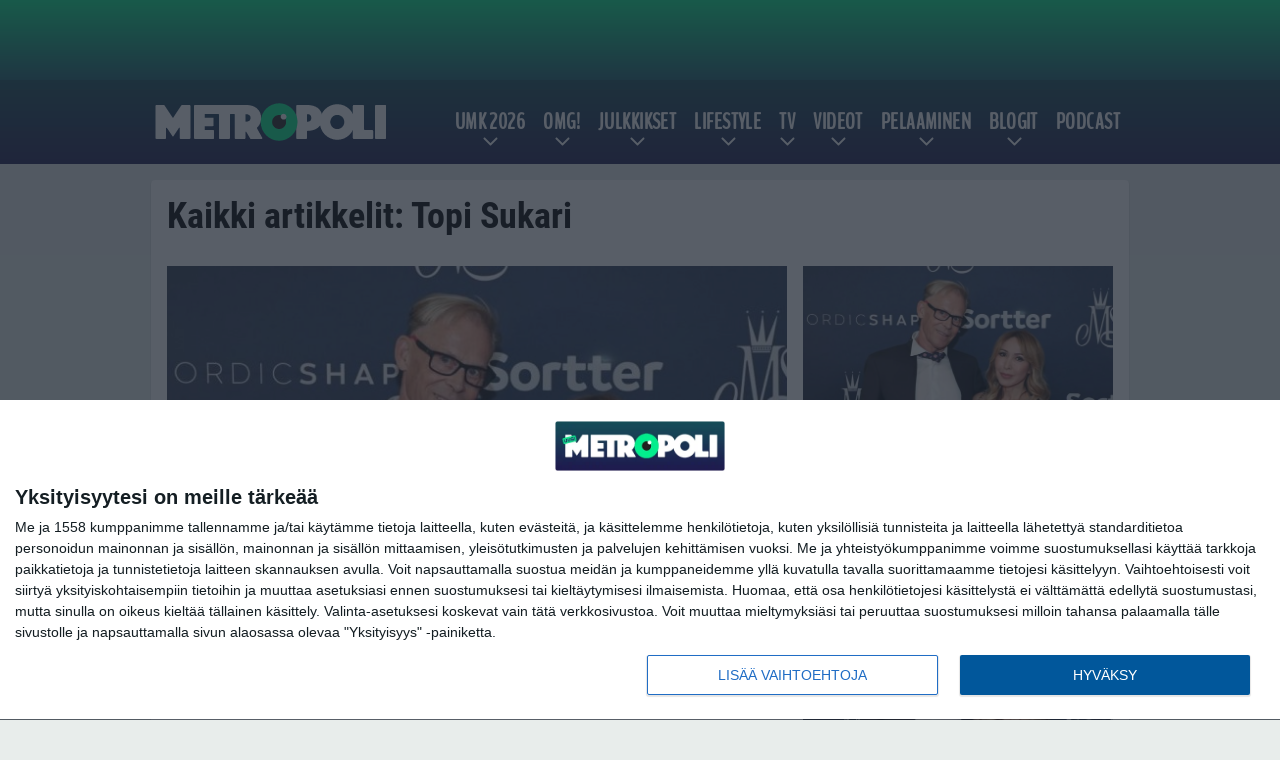

--- FILE ---
content_type: text/css
request_url: https://www.metropoli.net/app/themes/media-theme/assets/css/style.css?ver=0.62
body_size: 13904
content:
@charset "UTF-8";
@font-face{font-family:'Bench Nine';src:local('BenchNine Regular'), local('BenchNine-Regular'), url('../../../media-theme-metropoli/assets/fonts/BenchNine-Regular.woff2') format('woff2');font-style:normal;font-weight:normal;font-display:swap}@font-face{font-family:'Roboto';font-style:normal;font-weight:400;font-display:swap;src:local(''), url('../../../media-theme-metropoli/assets/fonts/roboto-v27-latin-ext-regular.woff2') format('woff2')}@font-face{font-family:'Roboto';font-style:italic;font-weight:400;font-display:swap;src:local(''), url('../../../media-theme-metropoli/assets/fonts/roboto-v27-latin-ext-italic.woff2') format('woff2')}@font-face{font-family:'Roboto';font-style:italic;font-weight:700;font-display:swap;src:local(''), url('../../../media-theme-metropoli/assets/fonts/roboto-v27-latin-ext-700italic.woff2') format('woff2')}@font-face{font-family:'Roboto';font-style:normal;font-weight:900;font-display:swap;src:local(''), url('../../../media-theme-metropoli/assets/fonts/roboto-v27-latin-ext-900.woff2') format('woff2')}@font-face{font-family:'Roboto';font-style:normal;font-weight:700;font-display:swap;src:local(''), url('../../../media-theme-metropoli/assets/fonts/roboto-v27-latin-ext-700.woff2') format('woff2')}@font-face{font-family:'Roboto';font-style:italic;font-weight:900;font-display:swap;src:local(''), url('../../../media-theme-metropoli/assets/fonts/roboto-v27-latin-ext-900italic.woff2') format('woff2')}@font-face{font-family:'Roboto Condensed';font-style:normal;font-weight:400;font-display:swap;src:local(''), url('../../../media-theme-metropoli/assets/fonts/roboto-condensed-v19-latin-ext-regular.woff2') format('woff2')}@font-face{font-family:'Roboto Condensed';font-style:italic;font-weight:400;font-display:swap;src:local(''), url('../../../media-theme-metropoli/assets/fonts/roboto-condensed-v19-latin-ext-italic.woff2') format('woff2')}@font-face{font-family:'Roboto Condensed';font-style:normal;font-weight:700;font-display:swap;src:local(''), url('../../../media-theme-metropoli/assets/fonts/roboto-condensed-v19-latin-ext-700.woff2') format('woff2')}@font-face{font-family:'Roboto Condensed';font-style:italic;font-weight:700;font-display:swap;src:local(''), url('../../../media-theme-metropoli/assets/fonts/roboto-condensed-v19-latin-ext-700italic.woff2') format('woff2')}body,p,a,ul,li,ol{margin:0;padding:0;text-decoration:none}html.menu-opened,body.menu-opened{overflow:hidden}abbr[title],[data-tippy-content]{text-decoration:underline dotted;text-decoration-color:#008931;text-decoration-thickness:from-font}p:empty:before{content:initial !important}.show-more-block p:empty{display:none}ul,ul li,ol,ol li{list-style-position:inside}ul{list-style:none}:focus{outline:none}div{box-sizing:border-box}*,*::before,*::after{-webkit-font-smoothing:antialiased;-moz-osx-font-smoothing:grayscale;text-shadow:none;text-rendering:optimizeLegibility;margin:0;padding:0}.clearfix{clear:both}.clearfix::after{display:block;content:"";clear:both}a{text-decoration:none;cursor:pointer;color:#00472a;transition:color 300ms}a:hover,a:active{color:#000000}p{margin-bottom:16px}p a{box-shadow:black 0 0 0, black 0 0 0, #9391b0 0px -2px 0px 0px inset;border-bottom:2px solid #9391b0}.w-100{width:100% !important}.h-100{height:100% !important}.text-left{text-align:left !important}.text-right{text-align:right !important}.position-absolute{position:absolute !important}.float-right{float:right !important}.float-left{float:left !important}.items-center{text-align:center;justify-content:center}.centered{text-align:center}.light{font-weight:300}.normal{font-weight:400}.medium{font-weight:500}.bold{font-weight:700}body{font-family:'Roboto', Helvetica, Arial, sans-serif;font-weight:400;font-style:normal;font-size:16px;line-height:normal;background-color:#e8edeb;color:#000000}h1,h2,h3,h4,h5{font-family:'Roboto', Helvetica, Arial, sans-serif;font-weight:700;line-height:1;margin:24px 0 8px;word-wrap:break-word;hyphens:auto}h1.has-background,h2.has-background,h3.has-background,h4.has-background,h5.has-background{padding:15px;margin:24px 0 8px;border-radius:4px;background-color:#262261;color:#00ee8b}h1.has-background a,h2.has-background a,h3.has-background a,h4.has-background a,h5.has-background a{color:#00ee8b}h1.has-background:not([class^="has-text-align"]),h2.has-background:not([class^="has-text-align"]),h3.has-background:not([class^="has-text-align"]),h4.has-background:not([class^="has-text-align"]),h5.has-background:not([class^="has-text-align"]){text-align:center}h1{font-size:36px;margin:2px 0 10px}h2{font-size:32px}h3{font-size:24px}h3.has-background{padding:12px 16px}h4{font-size:20px}h4.has-background{padding:10px 16px}h5{font-size:16px}h5.has-background{padding:8px 16px}blockquote{padding:16px;border-left:2px solid #000;margin:16px 0;font-style:italic;color:#444}img{max-width:100%;height:auto;display:block}a.btn{position:relative;font-weight:600;border-radius:24px;margin:16px;display:inline-block;text-align:center;box-shadow:0 2px 2px #0089314d;transition:background-color 300ms;background-color:#00ee8b;color:#262261}a.btn.btn-primary{padding:9px 28px}a.btn.btn-secondary{padding:5px 24px}a.btn:hover,a.btn:active{background-color:#68ffbc;color:#262261}iframe{width:100%;max-width:100%}iframe.instagram-media{width:100% !important;max-width:100% !important;min-width:auto !important}.wp-block-columns{margin-bottom:16px}.wp-video{margin-top:-22px;margin-bottom:16px}.m-t-0{margin-top:0px !important}.p-t-0{padding-top:0px !important}.m-b-0{margin-bottom:0px !important}.p-b-0{padding-bottom:0px !important}.m-l-0{margin-left:0px !important}.p-l-0{padding-left:0px !important}.m-r-0{margin-right:0px !important}.p-r-0{padding-right:0px !important}.m-t-5{margin-top:5px !important}.p-t-5{padding-top:5px !important}.m-b-5{margin-bottom:5px !important}.p-b-5{padding-bottom:5px !important}.m-l-5{margin-left:5px !important}.p-l-5{padding-left:5px !important}.m-r-5{margin-right:5px !important}.p-r-5{padding-right:5px !important}.m-t-10{margin-top:10px !important}.p-t-10{padding-top:10px !important}.m-b-10{margin-bottom:10px !important}.p-b-10{padding-bottom:10px !important}.m-l-10{margin-left:10px !important}.p-l-10{padding-left:10px !important}.m-r-10{margin-right:10px !important}.p-r-10{padding-right:10px !important}.m-t-15{margin-top:15px !important}.p-t-15{padding-top:15px !important}.m-b-15{margin-bottom:15px !important}.p-b-15{padding-bottom:15px !important}.m-l-15{margin-left:15px !important}.p-l-15{padding-left:15px !important}.m-r-15{margin-right:15px !important}.p-r-15{padding-right:15px !important}.m-t-16{margin-top:16px !important}.p-t-16{padding-top:16px !important}.m-b-16{margin-bottom:16px !important}.p-b-16{padding-bottom:16px !important}.m-l-16{margin-left:16px !important}.p-l-16{padding-left:16px !important}.m-r-16{margin-right:16px !important}.p-r-16{padding-right:16px !important}.m-t-20{margin-top:20px !important}.p-t-20{padding-top:20px !important}.m-b-20{margin-bottom:20px !important}.p-b-20{padding-bottom:20px !important}.m-l-20{margin-left:20px !important}.p-l-20{padding-left:20px !important}.m-r-20{margin-right:20px !important}.p-r-20{padding-right:20px !important}.m-t-25{margin-top:25px !important}.p-t-25{padding-top:25px !important}.m-b-25{margin-bottom:25px !important}.p-b-25{padding-bottom:25px !important}.m-l-25{margin-left:25px !important}.p-l-25{padding-left:25px !important}.m-r-25{margin-right:25px !important}.p-r-25{padding-right:25px !important}.m-t-30{margin-top:30px !important}.p-t-30{padding-top:30px !important}.m-b-30{margin-bottom:30px !important}.p-b-30{padding-bottom:30px !important}.m-l-30{margin-left:30px !important}.p-l-30{padding-left:30px !important}.m-r-30{margin-right:30px !important}.p-r-30{padding-right:30px !important}.m-t-35{margin-top:35px !important}.p-t-35{padding-top:35px !important}.m-b-35{margin-bottom:35px !important}.p-b-35{padding-bottom:35px !important}.m-l-35{margin-left:35px !important}.p-l-35{padding-left:35px !important}.m-r-35{margin-right:35px !important}.p-r-35{padding-right:35px !important}.m-t-40{margin-top:40px !important}.p-t-40{padding-top:40px !important}.m-b-40{margin-bottom:40px !important}.p-b-40{padding-bottom:40px !important}.m-l-40{margin-left:40px !important}.p-l-40{padding-left:40px !important}.m-r-40{margin-right:40px !important}.p-r-40{padding-right:40px !important}.m-t-45{margin-top:45px !important}.p-t-45{padding-top:45px !important}.m-b-45{margin-bottom:45px !important}.p-b-45{padding-bottom:45px !important}.m-l-45{margin-left:45px !important}.p-l-45{padding-left:45px !important}.m-r-45{margin-right:45px !important}.p-r-45{padding-right:45px !important}.m-t-50{margin-top:50px !important}.p-t-50{padding-top:50px !important}.m-b-50{margin-bottom:50px !important}.p-b-50{padding-bottom:50px !important}.m-l-50{margin-left:50px !important}.p-l-50{padding-left:50px !important}.m-r-50{margin-right:50px !important}.p-r-50{padding-right:50px !important}.m-t-60{margin-top:60px !important}.p-t-60{padding-top:60px !important}.m-b-60{margin-bottom:60px !important}.p-b-60{padding-bottom:60px !important}.m-l-60{margin-left:60px !important}.p-l-60{padding-left:60px !important}.m-r-60{margin-right:60px !important}.p-r-60{padding-right:60px !important}.m-t-70{margin-top:70px !important}.p-t-70{padding-top:70px !important}.m-b-70{margin-bottom:70px !important}.p-b-70{padding-bottom:70px !important}.m-l-70{margin-left:70px !important}.p-l-70{padding-left:70px !important}.m-r-70{margin-right:70px !important}.p-r-70{padding-right:70px !important}.m-t-80{margin-top:80px !important}.p-t-80{padding-top:80px !important}.m-b-80{margin-bottom:80px !important}.p-b-80{padding-bottom:80px !important}.m-l-80{margin-left:80px !important}.p-l-80{padding-left:80px !important}.m-r-80{margin-right:80px !important}.p-r-80{padding-right:80px !important}.m-t-90{margin-top:90px !important}.p-t-90{padding-top:90px !important}.m-b-90{margin-bottom:90px !important}.p-b-90{padding-bottom:90px !important}.m-l-90{margin-left:90px !important}.p-l-90{padding-left:90px !important}.m-r-90{margin-right:90px !important}.p-r-90{padding-right:90px !important}.m-t-100{margin-top:100px !important}.p-t-100{padding-top:100px !important}.m-b-100{margin-bottom:100px !important}.p-b-100{padding-bottom:100px !important}.m-l-100{margin-left:100px !important}.p-l-100{padding-left:100px !important}.m-r-100{margin-right:100px !important}.p-r-100{padding-right:100px !important}.pwa-prompt{display:-webkit-box;display:-ms-flexbox;display:flex;padding:10px 0;background-color:#fff;-webkit-box-orient:vertical;-webkit-box-direction:normal;-ms-flex-direction:column;flex-direction:column;font-size:0.8rem;position:fixed;top:0;z-index:100000;width:100%;-webkit-box-shadow:0 3px 6px rgba(0, 0, 0, 0.16);box-shadow:0 3px 6px rgba(0, 0, 0, 0.16);-webkit-transition:visibility 0.3s, opacity 0.1s, -webkit-transform 0.3s;transition:visibility 0.3s, opacity 0.1s, -webkit-transform 0.3s;-o-transition:visibility 0.3s, transform 0.3s, opacity 0.1s;transition:visibility 0.3s, transform 0.3s, opacity 0.1s;transition:visibility 0.3s, transform 0.3s, opacity 0.1s, -webkit-transform 0.3s}.pwa-prompt.is-closed{-webkit-transform:translateY(-100%);-ms-transform:translateY(-100%);transform:translateY(-100%);opacity:0;visibility:hidden}.pwa-prompt.is-open{-webkit-transform:translateY(0%);-ms-transform:translateY(0%);transform:translateY(0%);opacity:1;visibility:visible}.pwa-prompt .close{position:absolute;top:5px;right:10px;width:30px;height:30px;cursor:pointer}.pwa-prompt .close:before,.pwa-prompt .close:after{content:'';display:block;width:20px;height:2px;background:#000;position:absolute;top:15px;left:5px}.pwa-prompt .close:before{-webkit-transform:rotate(-45deg);-ms-transform:rotate(-45deg);transform:rotate(-45deg)}.pwa-prompt .close:after{-webkit-transform:rotate(45deg);-ms-transform:rotate(45deg);transform:rotate(45deg)}.pwa-prompt .heading{padding:9px 16px;display:none}.pwa-prompt .content{padding:16px 16px 16px;display:-webkit-box;display:-ms-flexbox;display:flex;-webkit-box-orient:horizontal;-webkit-box-direction:normal;-ms-flex-direction:row;flex-direction:row;-webkit-box-align:center;-ms-flex-align:center;align-items:center}.pwa-prompt .content .pwa-icon{width:48px}.pwa-prompt .content h2{font-size:1.2rem;margin:8px 0 8px}.pwa-prompt .content .text{padding-left:10px}.pwa-prompt .btn{border:0;margin:auto;font-size:0.8rem;padding:6px 22px;cursor:pointer}@media (min-width:980px){.pwa-prompt{top:20px;right:20px;width:335px;border-radius:10px;font-size:1rem}.pwa-prompt.is-closed{-webkit-transform:translateY(-100%);-ms-transform:translateY(-100%);transform:translateY(-100%);opacity:0;visibility:hidden}.pwa-prompt.is-open{-webkit-transform:translateY(0%);-ms-transform:translateY(0%);transform:translateY(0%);opacity:1;visibility:visible}.pwa-prompt .btn{font-size:1rem;padding:10px 25px;margin-bottom:5px}}#cookie-consent{display:none;font-family:'Roboto', Helvetica, Arial, sans-serif;font-weight:600}#cookie-consent .cookie-consent-overlay{position:fixed;left:0;right:0;bottom:0;background:transparent;display:flex;justify-content:flex-end;align-items:flex-end;will-change:transform;pointer-events:none}@media (min-width:980px){#cookie-consent .cookie-consent-overlay{background:transparent;bottom:20px;right:20px}}#cookie-consent .cookie-consent-container{display:inline-flex;font-size:12px;font-style:italic;line-height:14px;background-color:#00ee8b;color:#fff;width:100%;max-height:100vh;overflow-y:auto;text-align:left;will-change:transform;pointer-events:auto}@media (min-width:980px){#cookie-consent .cookie-consent-container{display:block;background-color:#fff;color:#000000;font-size:16px;font-style:normal;line-height:20px;font-weight:700;text-align:center;max-width:335px;border-radius:10px;padding:16px 25px;box-shadow:0 3px 6px rgba(0, 0, 0, 0.16)}}#cookie-consent .cookie-consent-content{flex-grow:1;align-self:center}@media (min-width:980px){#cookie-consent .cookie-consent-content{flex-grow:0;align-self:auto}}#cookie-consent .cookie-consent-content p{padding:10px;margin:0}@media (min-width:980px){#cookie-consent .cookie-consent-content p{padding:0}}#cookie-consent .cookie-consent-content a{color:#262261}@media (min-width:980px){#cookie-consent .cookie-consent-content a{display:block}}#cookie-consent .cookie-consent-btn{font-size:14px;background-color:#262261;color:#262261;border-style:none;border-width:0;padding:5px 45px;cursor:pointer;-webkit-appearance:button;text-transform:none;overflow:visible;line-height:1.15;will-change:transform;-moz-osx-font-smoothing:grayscale;-webkit-backface-visibility:hidden;backface-visibility:hidden;-webkit-transform:translateZ(0);transform:translateZ(0);transition:-webkit-transform 0.25s ease-out, background-color 300ms;transition:transform 0.25s ease-out, background-color 300ms;transition:transform 0.25s ease-out, -webkit-transform 0.25s ease-out, background-color 300ms}@media (min-width:980px){#cookie-consent .cookie-consent-btn{background-color:#00ee8b;font-size:16px;border-radius:24px;padding:10px 50px;margin:10px 0 0}}#cookie-consent .cookie-consent-btn:focus,#cookie-consent .cookie-consent-btn:hover{background-color:#008931}#cookie-consent.is-open{display:block}#cookie-consent[aria-hidden="false"] .cookie-consent-overlay{animation:ccfadeIn 0.3s cubic-bezier(0, 0, 0.2, 1)}@media (min-width:980px){#cookie-consent[aria-hidden="false"] .cookie-consent-container{animation:ccslideIn 0.3s cubic-bezier(0, 0, 0.2, 1)}}#cookie-consent[aria-hidden="true"] .cookie-consent-overlay{animation:ccfadeOut 0.3s cubic-bezier(0, 0, 0.2, 1)}@media (min-width:980px){#cookie-consent[aria-hidden="true"] .cookie-consent-container{animation:ccslideOut 0.3s cubic-bezier(0, 0, 0.2, 1)}}@keyframes ccfadeIn{from{opacity:0}to{opacity:1}}@keyframes ccfadeOut{from{opacity:1}to{opacity:0}}@keyframes ccslideIn{from{transform:translateY(15%)}to{transform:translateY(0)}}@keyframes ccslideOut{from{transform:translateY(0)}to{transform:translateY(-10%)}}.icon-background,.icon,.flag-icon,.flag-icon.flag-icon-square,.flag-icon.flag-icon-full{position:relative;display:inline-block;width:1em;height:1em;line-height:1em;background-size:contain;background-position:50%;background-repeat:no-repeat;margin-right:0.35em;vertical-align:middle}.icon{filter:invert(100%)}.icon-bars{background-image:url(../img/icons/bars.svg)}.icon-bloopers{background-image:url(../img/icons/bloopers.svg)}.icon-chevron-left{background-image:url(../img/icons/chevron-left.svg)}.icon-chevron-right{background-image:url(../img/icons/chevron-right.svg)}.icon-chevron-down{background-image:url(../img/icons/chevron-down.svg)}.icon-clock-o{background-image:url(../img/icons/clock-o.svg)}.icon-diy{background-image:url(../img/icons/diy.svg)}.icon-home{background-image:url(../img/icons/home.svg)}.icon-home-alt{background-image:url(../img/icons/home-alt.svg)}.icon-jokes{background-image:url(../img/icons/jokes.svg)}.icon-lips{background-image:url(../img/icons/lips.svg)}.icon-live{display:inline-block;height:9px;width:9px;vertical-align:inherit;background-color:red;border-radius:50%;transition-duration:1000ms;animation:blink 1000ms infinite;filter:none}.icon-man{background-image:url(../img/icons/man.svg)}.icon-news{background-image:url(../img/icons/news.svg)}.icon-rated-r{background-image:url(../img/icons/rated-r.svg)}.icon-recipes{background-image:url(../img/icons/recipes.svg)}.icon-share{background-image:url(../img/icons/share.svg)}.icon-search{background-image:url(../img/icons/search.svg)}.icon-star{background-image:url(../img/icons/star.svg)}.icon-star-o{background-image:url(../img/icons/star-o.svg)}.icon-trophy{background-image:url(../img/icons/trophy.svg)}.icon-wink{background-image:url(../img/icons/wink.svg)}.icon-facebook{background-image:url(../img/icons/share-fb.svg)}.icon-whatsapp{background-image:url(../img/icons/share-whatsapp.svg)}.icon-twitter{background-image:url(../img/icons/share-twitter.svg)}.icon-share-url{background-image:url(../img/icons/share-link.svg)}.icon-beauty{background-image:url(../img/icons/beauty.svg)}.icon-relationship{background-image:url(../img/icons/relationship.svg)}.active .icon-bloopers{background-image:url(../img/icons/bloopers-active.svg)}.active .icon-diy{background-image:url(../img/icons/diy-active.svg)}.active .icon-news{background-image:url(../img/icons/news-active.svg)}.active .icon-beauty{background-image:url(../img/icons/beauty-active.svg)}.active .icon-lips{background-image:url(../img/icons/lips-active.svg)}.active .icon-man{background-image:url(../img/icons/man-active.svg)}.active .icon-relationship{background-image:url(../img/icons/relationship-active.svg)}@keyframes blink{0%{opacity:0}50%{opacity:1}100%{opacity:0}}.flag-icon,.flag-icon.flag-icon-square,.flag-icon.flag-icon-full{border-radius:0.5em;top:-1px}.flag-icon:before,.flag-icon.flag-icon-square:before,.flag-icon.flag-icon-full:before{content:' '}.flag-icon.flag-icon-square,.flag-icon-square.flag-icon.flag-icon-full{border-radius:0.15em}.flag-icon.flag-icon-full,.flag-icon-full.flag-icon.flag-icon-square{border-radius:0.15em;width:1.3333333333em}img.flag-icon,img.flag-icon.flag-icon-square,img.flag-icon.flag-icon-full{top:1px}.page-sidebar .block .posts .adv-pos li:before{font-size:20px;color:transparent !important;position:relative;display:inline-block;width:0;height:16px;background-size:contain;background-position:50%;background-repeat:no-repeat;margin:10px 10px 0 0;background-image:url(../img/icons/star.svg);filter:unset}ul.tabs li .icon{margin-top:auto;margin-bottom:auto;margin-left:-5px;font-size:20px}ul.tabs li.active .icon{filter:invert(84%) sepia(33%) saturate(4149%) hue-rotate(96deg) brightness(93%) contrast(101%)}@media (min-width:980px){.page-sidebar .block .title .icon{filter:invert(100%);top:-2px}}.flag-icon-xx{background-image:url(../img/flags/1x1/xx.svg)}.flag-icon-ei-tiedossa{background-image:url(../img/flags/1x1/xx.svg)}.flag-icon-unknown{background-image:url(../img/flags/1x1/xx.svg)}.flag-icon-af{background-image:url(../img/flags/1x1/af.svg)}.flag-icon-afganistan{background-image:url(../img/flags/1x1/af.svg)}.flag-icon-afg{background-image:url(../img/flags/1x1/af.svg)}.flag-icon-ax{background-image:url(../img/flags/1x1/ax.svg)}.flag-icon-ahvenanmaa{background-image:url(../img/flags/1x1/ax.svg)}.flag-icon-ala{background-image:url(../img/flags/1x1/ax.svg)}.flag-icon-nl{background-image:url(../img/flags/1x1/nl.svg)}.flag-icon-alankomaat{background-image:url(../img/flags/1x1/nl.svg)}.flag-icon-hollanti{background-image:url(../img/flags/1x1/nl.svg)}.flag-icon-nld{background-image:url(../img/flags/1x1/nl.svg)}.flag-icon-ned{background-image:url(../img/flags/1x1/nl.svg)}.flag-icon-al{background-image:url(../img/flags/1x1/al.svg)}.flag-icon-albania{background-image:url(../img/flags/1x1/al.svg)}.flag-icon-alb{background-image:url(../img/flags/1x1/al.svg)}.flag-icon-dz{background-image:url(../img/flags/1x1/dz.svg)}.flag-icon-algeria{background-image:url(../img/flags/1x1/dz.svg)}.flag-icon-dza{background-image:url(../img/flags/1x1/dz.svg)}.flag-icon-alg{background-image:url(../img/flags/1x1/dz.svg)}.flag-icon-as{background-image:url(../img/flags/1x1/as.svg)}.flag-icon-amerikan-samoa{background-image:url(../img/flags/1x1/as.svg)}.flag-icon-asm{background-image:url(../img/flags/1x1/as.svg)}.flag-icon-asa{background-image:url(../img/flags/1x1/as.svg)}.flag-icon-ad{background-image:url(../img/flags/1x1/ad.svg)}.flag-icon-andorra{background-image:url(../img/flags/1x1/ad.svg)}.flag-icon-and{background-image:url(../img/flags/1x1/ad.svg)}.flag-icon-ao{background-image:url(../img/flags/1x1/ao.svg)}.flag-icon-angola{background-image:url(../img/flags/1x1/ao.svg)}.flag-icon-ago{background-image:url(../img/flags/1x1/ao.svg)}.flag-icon-ang{background-image:url(../img/flags/1x1/ao.svg)}.flag-icon-ai{background-image:url(../img/flags/1x1/ai.svg)}.flag-icon-anguilla{background-image:url(../img/flags/1x1/ai.svg)}.flag-icon-aia{background-image:url(../img/flags/1x1/ai.svg)}.flag-icon-ag{background-image:url(../img/flags/1x1/ag.svg)}.flag-icon-antigua-ja-barbuda{background-image:url(../img/flags/1x1/ag.svg)}.flag-icon-atg{background-image:url(../img/flags/1x1/ag.svg)}.flag-icon-ant{background-image:url(../img/flags/1x1/ag.svg)}.flag-icon-ar{background-image:url(../img/flags/1x1/ar.svg)}.flag-icon-argentiina{background-image:url(../img/flags/1x1/ar.svg)}.flag-icon-arg{background-image:url(../img/flags/1x1/ar.svg)}.flag-icon-am{background-image:url(../img/flags/1x1/am.svg)}.flag-icon-armenia{background-image:url(../img/flags/1x1/am.svg)}.flag-icon-arm{background-image:url(../img/flags/1x1/am.svg)}.flag-icon-aw{background-image:url(../img/flags/1x1/aw.svg)}.flag-icon-aruba{background-image:url(../img/flags/1x1/aw.svg)}.flag-icon-abw{background-image:url(../img/flags/1x1/aw.svg)}.flag-icon-aru{background-image:url(../img/flags/1x1/aw.svg)}.flag-icon-au{background-image:url(../img/flags/1x1/au.svg)}.flag-icon-australia{background-image:url(../img/flags/1x1/au.svg)}.flag-icon-aus{background-image:url(../img/flags/1x1/au.svg)}.flag-icon-az{background-image:url(../img/flags/1x1/az.svg)}.flag-icon-azerbaidzhan{background-image:url(../img/flags/1x1/az.svg)}.flag-icon-aze{background-image:url(../img/flags/1x1/az.svg)}.flag-icon-bs{background-image:url(../img/flags/1x1/bs.svg)}.flag-icon-bahama{background-image:url(../img/flags/1x1/bs.svg)}.flag-icon-bhs{background-image:url(../img/flags/1x1/bs.svg)}.flag-icon-bah{background-image:url(../img/flags/1x1/bs.svg)}.flag-icon-bh{background-image:url(../img/flags/1x1/bh.svg)}.flag-icon-bahrain{background-image:url(../img/flags/1x1/bh.svg)}.flag-icon-bhr{background-image:url(../img/flags/1x1/bh.svg)}.flag-icon-brn{background-image:url(../img/flags/1x1/bh.svg)}.flag-icon-bd{background-image:url(../img/flags/1x1/bd.svg)}.flag-icon-bangladesh{background-image:url(../img/flags/1x1/bd.svg)}.flag-icon-bgd{background-image:url(../img/flags/1x1/bd.svg)}.flag-icon-ban{background-image:url(../img/flags/1x1/bd.svg)}.flag-icon-bb{background-image:url(../img/flags/1x1/bb.svg)}.flag-icon-barbados{background-image:url(../img/flags/1x1/bb.svg)}.flag-icon-brb{background-image:url(../img/flags/1x1/bb.svg)}.flag-icon-bar{background-image:url(../img/flags/1x1/bb.svg)}.flag-icon-be{background-image:url(../img/flags/1x1/be.svg)}.flag-icon-belgia{background-image:url(../img/flags/1x1/be.svg)}.flag-icon-bel{background-image:url(../img/flags/1x1/be.svg)}.flag-icon-bz{background-image:url(../img/flags/1x1/bz.svg)}.flag-icon-belize{background-image:url(../img/flags/1x1/bz.svg)}.flag-icon-blz{background-image:url(../img/flags/1x1/bz.svg)}.flag-icon-biz{background-image:url(../img/flags/1x1/bz.svg)}.flag-icon-bj{background-image:url(../img/flags/1x1/bj.svg)}.flag-icon-benin{background-image:url(../img/flags/1x1/bj.svg)}.flag-icon-ben{background-image:url(../img/flags/1x1/bj.svg)}.flag-icon-bm{background-image:url(../img/flags/1x1/bm.svg)}.flag-icon-bermuda{background-image:url(../img/flags/1x1/bm.svg)}.flag-icon-bmu{background-image:url(../img/flags/1x1/bm.svg)}.flag-icon-ber{background-image:url(../img/flags/1x1/bm.svg)}.flag-icon-bt{background-image:url(../img/flags/1x1/bt.svg)}.flag-icon-bhutan{background-image:url(../img/flags/1x1/bt.svg)}.flag-icon-btn{background-image:url(../img/flags/1x1/bt.svg)}.flag-icon-bhu{background-image:url(../img/flags/1x1/bt.svg)}.flag-icon-bo{background-image:url(../img/flags/1x1/bo.svg)}.flag-icon-bolivia{background-image:url(../img/flags/1x1/bo.svg)}.flag-icon-bol{background-image:url(../img/flags/1x1/bo.svg)}.flag-icon-bq{background-image:url(../img/flags/1x1/bq.svg)}.flag-icon-bonaire{background-image:url(../img/flags/1x1/bq.svg)}.flag-icon-bes{background-image:url(../img/flags/1x1/bq.svg)}.flag-icon-ba{background-image:url(../img/flags/1x1/ba.svg)}.flag-icon-bosnia-ja-hertsegovina{background-image:url(../img/flags/1x1/ba.svg)}.flag-icon-bih{background-image:url(../img/flags/1x1/ba.svg)}.flag-icon-bw{background-image:url(../img/flags/1x1/bw.svg)}.flag-icon-botswana{background-image:url(../img/flags/1x1/bw.svg)}.flag-icon-bwa{background-image:url(../img/flags/1x1/bw.svg)}.flag-icon-bot{background-image:url(../img/flags/1x1/bw.svg)}.flag-icon-bv{background-image:url(../img/flags/1x1/bv.svg)}.flag-icon-bouvetnsaari{background-image:url(../img/flags/1x1/bv.svg)}.flag-icon-bvt{background-image:url(../img/flags/1x1/bv.svg)}.flag-icon-br{background-image:url(../img/flags/1x1/br.svg)}.flag-icon-brasilia{background-image:url(../img/flags/1x1/br.svg)}.flag-icon-bra{background-image:url(../img/flags/1x1/br.svg)}.flag-icon-io{background-image:url(../img/flags/1x1/io.svg)}.flag-icon-brittilainen-intian-valtameren-alue{background-image:url(../img/flags/1x1/io.svg)}.flag-icon-iot{background-image:url(../img/flags/1x1/io.svg)}.flag-icon-vg{background-image:url(../img/flags/1x1/vg.svg)}.flag-icon-brittilaiset-neitsytsaaret{background-image:url(../img/flags/1x1/vg.svg)}.flag-icon-vgb{background-image:url(../img/flags/1x1/vg.svg)}.flag-icon-ivb{background-image:url(../img/flags/1x1/vg.svg)}.flag-icon-bn{background-image:url(../img/flags/1x1/bn.svg)}.flag-icon-brunei{background-image:url(../img/flags/1x1/bn.svg)}.flag-icon-brn{background-image:url(../img/flags/1x1/bn.svg)}.flag-icon-bru{background-image:url(../img/flags/1x1/bn.svg)}.flag-icon-bg{background-image:url(../img/flags/1x1/bg.svg)}.flag-icon-bulgaria{background-image:url(../img/flags/1x1/bg.svg)}.flag-icon-bgr{background-image:url(../img/flags/1x1/bg.svg)}.flag-icon-bul{background-image:url(../img/flags/1x1/bg.svg)}.flag-icon-bf{background-image:url(../img/flags/1x1/bf.svg)}.flag-icon-burkina-faso{background-image:url(../img/flags/1x1/bf.svg)}.flag-icon-bfa{background-image:url(../img/flags/1x1/bf.svg)}.flag-icon-bur{background-image:url(../img/flags/1x1/bf.svg)}.flag-icon-bi{background-image:url(../img/flags/1x1/bi.svg)}.flag-icon-burundi{background-image:url(../img/flags/1x1/bi.svg)}.flag-icon-bdi{background-image:url(../img/flags/1x1/bi.svg)}.flag-icon-ky{background-image:url(../img/flags/1x1/ky.svg)}.flag-icon-caymansaaret{background-image:url(../img/flags/1x1/ky.svg)}.flag-icon-cym{background-image:url(../img/flags/1x1/ky.svg)}.flag-icon-cay{background-image:url(../img/flags/1x1/ky.svg)}.flag-icon-cl{background-image:url(../img/flags/1x1/cl.svg)}.flag-icon-chile{background-image:url(../img/flags/1x1/cl.svg)}.flag-icon-chl{background-image:url(../img/flags/1x1/cl.svg)}.flag-icon-chi{background-image:url(../img/flags/1x1/cl.svg)}.flag-icon-ck{background-image:url(../img/flags/1x1/ck.svg)}.flag-icon-cookinsaaret{background-image:url(../img/flags/1x1/ck.svg)}.flag-icon-cok{background-image:url(../img/flags/1x1/ck.svg)}.flag-icon-cr{background-image:url(../img/flags/1x1/cr.svg)}.flag-icon-costa-rica{background-image:url(../img/flags/1x1/cr.svg)}.flag-icon-cri{background-image:url(../img/flags/1x1/cr.svg)}.flag-icon-crc{background-image:url(../img/flags/1x1/cr.svg)}.flag-icon-cw{background-image:url(../img/flags/1x1/cw.svg)}.flag-icon-curacao{background-image:url(../img/flags/1x1/cw.svg)}.flag-icon-cuw{background-image:url(../img/flags/1x1/cw.svg)}.flag-icon-dg{background-image:url(../img/flags/1x1/dg.svg)}.flag-icon-diego-garcia{background-image:url(../img/flags/1x1/dg.svg)}.flag-icon-dj{background-image:url(../img/flags/1x1/dj.svg)}.flag-icon-djibouti{background-image:url(../img/flags/1x1/dj.svg)}.flag-icon-dji{background-image:url(../img/flags/1x1/dj.svg)}.flag-icon-dm{background-image:url(../img/flags/1x1/dm.svg)}.flag-icon-dominica{background-image:url(../img/flags/1x1/dm.svg)}.flag-icon-dma{background-image:url(../img/flags/1x1/dm.svg)}.flag-icon-do{background-image:url(../img/flags/1x1/do.svg)}.flag-icon-dominikaaninen-tasavalta{background-image:url(../img/flags/1x1/do.svg)}.flag-icon-dom{background-image:url(../img/flags/1x1/do.svg)}.flag-icon-ec{background-image:url(../img/flags/1x1/ec.svg)}.flag-icon-ecuador{background-image:url(../img/flags/1x1/ec.svg)}.flag-icon-ecu{background-image:url(../img/flags/1x1/ec.svg)}.flag-icon-eg{background-image:url(../img/flags/1x1/eg.svg)}.flag-icon-egypti{background-image:url(../img/flags/1x1/eg.svg)}.flag-icon-egy{background-image:url(../img/flags/1x1/eg.svg)}.flag-icon-sv{background-image:url(../img/flags/1x1/sv.svg)}.flag-icon-el-salvador{background-image:url(../img/flags/1x1/sv.svg)}.flag-icon-slv{background-image:url(../img/flags/1x1/sv.svg)}.flag-icon-esa{background-image:url(../img/flags/1x1/sv.svg)}.flag-icon-gb-eng{background-image:url(../img/flags/1x1/gb-eng.svg)}.flag-icon-englanti{background-image:url(../img/flags/1x1/gb-eng.svg)}.flag-icon-eng{background-image:url(../img/flags/1x1/gb-eng.svg)}.flag-icon-er{background-image:url(../img/flags/1x1/er.svg)}.flag-icon-eritrea{background-image:url(../img/flags/1x1/er.svg)}.flag-icon-eri{background-image:url(../img/flags/1x1/er.svg)}.flag-icon-es{background-image:url(../img/flags/1x1/es.svg)}.flag-icon-espanja{background-image:url(../img/flags/1x1/es.svg)}.flag-icon-esp{background-image:url(../img/flags/1x1/es.svg)}.flag-icon-za{background-image:url(../img/flags/1x1/za.svg)}.flag-icon-etela-afrikka{background-image:url(../img/flags/1x1/za.svg)}.flag-icon-zaf{background-image:url(../img/flags/1x1/za.svg)}.flag-icon-rsa{background-image:url(../img/flags/1x1/za.svg)}.flag-icon-gs{background-image:url(../img/flags/1x1/gs.svg)}.flag-icon-etela-georgia-ja-etelaiset-sandwichsaaret{background-image:url(../img/flags/1x1/gs.svg)}.flag-icon-sgs{background-image:url(../img/flags/1x1/gs.svg)}.flag-icon-kr{background-image:url(../img/flags/1x1/kr.svg)}.flag-icon-etela-korea{background-image:url(../img/flags/1x1/kr.svg)}.flag-icon-kor{background-image:url(../img/flags/1x1/kr.svg)}.flag-icon-aq{background-image:url(../img/flags/1x1/aq.svg)}.flag-icon-etelamanner{background-image:url(../img/flags/1x1/aq.svg)}.flag-icon-ata{background-image:url(../img/flags/1x1/aq.svg)}.flag-icon-ss{background-image:url(../img/flags/1x1/ss.svg)}.flag-icon-etela-sudan{background-image:url(../img/flags/1x1/ss.svg)}.flag-icon-ssd{background-image:url(../img/flags/1x1/ss.svg)}.flag-icon-et{background-image:url(../img/flags/1x1/et.svg)}.flag-icon-etiopia{background-image:url(../img/flags/1x1/et.svg)}.flag-icon-eth{background-image:url(../img/flags/1x1/et.svg)}.flag-icon-eu{background-image:url(../img/flags/1x1/eu.svg)}.flag-icon-euroopan-unioni{background-image:url(../img/flags/1x1/eu.svg)}.flag-icon-fk{background-image:url(../img/flags/1x1/fk.svg)}.flag-icon-falklandinsaaret{background-image:url(../img/flags/1x1/fk.svg)}.flag-icon-flk{background-image:url(../img/flags/1x1/fk.svg)}.flag-icon-fo{background-image:url(../img/flags/1x1/fo.svg)}.flag-icon-farsaaret{background-image:url(../img/flags/1x1/fo.svg)}.flag-icon-fro{background-image:url(../img/flags/1x1/fo.svg)}.flag-icon-fj{background-image:url(../img/flags/1x1/fj.svg)}.flag-icon-fidzi{background-image:url(../img/flags/1x1/fj.svg)}.flag-icon-fji{background-image:url(../img/flags/1x1/fj.svg)}.flag-icon-fij{background-image:url(../img/flags/1x1/fj.svg)}.flag-icon-ph{background-image:url(../img/flags/1x1/ph.svg)}.flag-icon-filippiinit{background-image:url(../img/flags/1x1/ph.svg)}.flag-icon-phl{background-image:url(../img/flags/1x1/ph.svg)}.flag-icon-phi{background-image:url(../img/flags/1x1/ph.svg)}.flag-icon-ga{background-image:url(../img/flags/1x1/ga.svg)}.flag-icon-gabon{background-image:url(../img/flags/1x1/ga.svg)}.flag-icon-gab{background-image:url(../img/flags/1x1/ga.svg)}.flag-icon-es-ga{background-image:url(../img/flags/1x1/es-ga.svg)}.flag-icon-galicia{background-image:url(../img/flags/1x1/es-ga.svg)}.flag-icon-gm{background-image:url(../img/flags/1x1/gm.svg)}.flag-icon-gambia{background-image:url(../img/flags/1x1/gm.svg)}.flag-icon-gmb{background-image:url(../img/flags/1x1/gm.svg)}.flag-icon-gam{background-image:url(../img/flags/1x1/gm.svg)}.flag-icon-ge{background-image:url(../img/flags/1x1/ge.svg)}.flag-icon-georgia{background-image:url(../img/flags/1x1/ge.svg)}.flag-icon-geo{background-image:url(../img/flags/1x1/ge.svg)}.flag-icon-gh{background-image:url(../img/flags/1x1/gh.svg)}.flag-icon-ghana{background-image:url(../img/flags/1x1/gh.svg)}.flag-icon-gha{background-image:url(../img/flags/1x1/gh.svg)}.flag-icon-gi{background-image:url(../img/flags/1x1/gi.svg)}.flag-icon-gibraltar{background-image:url(../img/flags/1x1/gi.svg)}.flag-icon-gib{background-image:url(../img/flags/1x1/gi.svg)}.flag-icon-gd{background-image:url(../img/flags/1x1/gd.svg)}.flag-icon-grenada{background-image:url(../img/flags/1x1/gd.svg)}.flag-icon-grd{background-image:url(../img/flags/1x1/gd.svg)}.flag-icon-grn{background-image:url(../img/flags/1x1/gd.svg)}.flag-icon-gl{background-image:url(../img/flags/1x1/gl.svg)}.flag-icon-gronlanti{background-image:url(../img/flags/1x1/gl.svg)}.flag-icon-grl{background-image:url(../img/flags/1x1/gl.svg)}.flag-icon-gu{background-image:url(../img/flags/1x1/gu.svg)}.flag-icon-guam{background-image:url(../img/flags/1x1/gu.svg)}.flag-icon-gum{background-image:url(../img/flags/1x1/gu.svg)}.flag-icon-gt{background-image:url(../img/flags/1x1/gt.svg)}.flag-icon-guatemala{background-image:url(../img/flags/1x1/gt.svg)}.flag-icon-gtm{background-image:url(../img/flags/1x1/gt.svg)}.flag-icon-gua{background-image:url(../img/flags/1x1/gt.svg)}.flag-icon-gg{background-image:url(../img/flags/1x1/gg.svg)}.flag-icon-guernsey{background-image:url(../img/flags/1x1/gg.svg)}.flag-icon-ggy{background-image:url(../img/flags/1x1/gg.svg)}.flag-icon-gn{background-image:url(../img/flags/1x1/gn.svg)}.flag-icon-guinea{background-image:url(../img/flags/1x1/gn.svg)}.flag-icon-gin{background-image:url(../img/flags/1x1/gn.svg)}.flag-icon-gui{background-image:url(../img/flags/1x1/gn.svg)}.flag-icon-gw{background-image:url(../img/flags/1x1/gw.svg)}.flag-icon-guinea-bissau{background-image:url(../img/flags/1x1/gw.svg)}.flag-icon-gnb{background-image:url(../img/flags/1x1/gw.svg)}.flag-icon-gbs{background-image:url(../img/flags/1x1/gw.svg)}.flag-icon-gy{background-image:url(../img/flags/1x1/gy.svg)}.flag-icon-guyana{background-image:url(../img/flags/1x1/gy.svg)}.flag-icon-guy{background-image:url(../img/flags/1x1/gy.svg)}.flag-icon-ht{background-image:url(../img/flags/1x1/ht.svg)}.flag-icon-haiti{background-image:url(../img/flags/1x1/ht.svg)}.flag-icon-hti{background-image:url(../img/flags/1x1/ht.svg)}.flag-icon-hai{background-image:url(../img/flags/1x1/ht.svg)}.flag-icon-hm{background-image:url(../img/flags/1x1/hm.svg)}.flag-icon-heard-ja-mcdonaldinsaaret{background-image:url(../img/flags/1x1/hm.svg)}.flag-icon-hmd{background-image:url(../img/flags/1x1/hm.svg)}.flag-icon-hn{background-image:url(../img/flags/1x1/hn.svg)}.flag-icon-honduras{background-image:url(../img/flags/1x1/hn.svg)}.flag-icon-hnd{background-image:url(../img/flags/1x1/hn.svg)}.flag-icon-hon{background-image:url(../img/flags/1x1/hn.svg)}.flag-icon-hk{background-image:url(../img/flags/1x1/hk.svg)}.flag-icon-hongkong{background-image:url(../img/flags/1x1/hk.svg)}.flag-icon-hkg{background-image:url(../img/flags/1x1/hk.svg)}.flag-icon-sj{background-image:url(../img/flags/1x1/sj.svg)}.flag-icon-huippuvuoret-ja-jan-mayen{background-image:url(../img/flags/1x1/sj.svg)}.flag-icon-sjm{background-image:url(../img/flags/1x1/sj.svg)}.flag-icon-id{background-image:url(../img/flags/1x1/id.svg)}.flag-icon-indonesia{background-image:url(../img/flags/1x1/id.svg)}.flag-icon-idn{background-image:url(../img/flags/1x1/id.svg)}.flag-icon-ina{background-image:url(../img/flags/1x1/id.svg)}.flag-icon-in{background-image:url(../img/flags/1x1/in.svg)}.flag-icon-intia{background-image:url(../img/flags/1x1/in.svg)}.flag-icon-ind{background-image:url(../img/flags/1x1/in.svg)}.flag-icon-ir{background-image:url(../img/flags/1x1/ir.svg)}.flag-icon-iran{background-image:url(../img/flags/1x1/ir.svg)}.flag-icon-irn{background-image:url(../img/flags/1x1/ir.svg)}.flag-icon-iri{background-image:url(../img/flags/1x1/ir.svg)}.flag-icon-iq{background-image:url(../img/flags/1x1/iq.svg)}.flag-icon-iraq{background-image:url(../img/flags/1x1/iq.svg)}.flag-icon-irq{background-image:url(../img/flags/1x1/iq.svg)}.flag-icon-ie{background-image:url(../img/flags/1x1/ie.svg)}.flag-icon-irlanti{background-image:url(../img/flags/1x1/ie.svg)}.flag-icon-irl{background-image:url(../img/flags/1x1/ie.svg)}.flag-icon-is{background-image:url(../img/flags/1x1/is.svg)}.flag-icon-islanti{background-image:url(../img/flags/1x1/is.svg)}.flag-icon-isl{background-image:url(../img/flags/1x1/is.svg)}.flag-icon-gb{background-image:url(../img/flags/1x1/gb.svg)}.flag-icon-iso-britannia{background-image:url(../img/flags/1x1/gb.svg)}.flag-icon-gbr{background-image:url(../img/flags/1x1/gb.svg)}.flag-icon-il{background-image:url(../img/flags/1x1/il.svg)}.flag-icon-israel{background-image:url(../img/flags/1x1/il.svg)}.flag-icon-isr{background-image:url(../img/flags/1x1/il.svg)}.flag-icon-it{background-image:url(../img/flags/1x1/it.svg)}.flag-icon-italia{background-image:url(../img/flags/1x1/it.svg)}.flag-icon-ita{background-image:url(../img/flags/1x1/it.svg)}.flag-icon-tl{background-image:url(../img/flags/1x1/tl.svg)}.flag-icon-ita-timor{background-image:url(../img/flags/1x1/tl.svg)}.flag-icon-tls{background-image:url(../img/flags/1x1/tl.svg)}.flag-icon-at{background-image:url(../img/flags/1x1/at.svg)}.flag-icon-itavalta{background-image:url(../img/flags/1x1/at.svg)}.flag-icon-aut{background-image:url(../img/flags/1x1/at.svg)}.flag-icon-jm{background-image:url(../img/flags/1x1/jm.svg)}.flag-icon-jamaika{background-image:url(../img/flags/1x1/jm.svg)}.flag-icon-jam{background-image:url(../img/flags/1x1/jm.svg)}.flag-icon-jp{background-image:url(../img/flags/1x1/jp.svg)}.flag-icon-japani{background-image:url(../img/flags/1x1/jp.svg)}.flag-icon-jpn{background-image:url(../img/flags/1x1/jp.svg)}.flag-icon-ye{background-image:url(../img/flags/1x1/ye.svg)}.flag-icon-jemen{background-image:url(../img/flags/1x1/ye.svg)}.flag-icon-yem{background-image:url(../img/flags/1x1/ye.svg)}.flag-icon-je{background-image:url(../img/flags/1x1/je.svg)}.flag-icon-jersey{background-image:url(../img/flags/1x1/je.svg)}.flag-icon-jey{background-image:url(../img/flags/1x1/je.svg)}.flag-icon-jo{background-image:url(../img/flags/1x1/jo.svg)}.flag-icon-jordania{background-image:url(../img/flags/1x1/jo.svg)}.flag-icon-jor{background-image:url(../img/flags/1x1/jo.svg)}.flag-icon-cx{background-image:url(../img/flags/1x1/cx.svg)}.flag-icon-joulusaari{background-image:url(../img/flags/1x1/cx.svg)}.flag-icon-cxr{background-image:url(../img/flags/1x1/cx.svg)}.flag-icon-kh{background-image:url(../img/flags/1x1/kh.svg)}.flag-icon-kambodza{background-image:url(../img/flags/1x1/kh.svg)}.flag-icon-khm{background-image:url(../img/flags/1x1/kh.svg)}.flag-icon-cam{background-image:url(../img/flags/1x1/kh.svg)}.flag-icon-cm{background-image:url(../img/flags/1x1/cm.svg)}.flag-icon-kamerun{background-image:url(../img/flags/1x1/cm.svg)}.flag-icon-cmr{background-image:url(../img/flags/1x1/cm.svg)}.flag-icon-ca{background-image:url(../img/flags/1x1/ca.svg)}.flag-icon-kanada{background-image:url(../img/flags/1x1/ca.svg)}.flag-icon-can{background-image:url(../img/flags/1x1/ca.svg)}.flag-icon-cv{background-image:url(../img/flags/1x1/cv.svg)}.flag-icon-kap-verde{background-image:url(../img/flags/1x1/cv.svg)}.flag-icon-cpv{background-image:url(../img/flags/1x1/cv.svg)}.flag-icon-es-ct{background-image:url(../img/flags/1x1/es-ct.svg)}.flag-icon-katalonia{background-image:url(../img/flags/1x1/es-ct.svg)}.flag-icon-kz{background-image:url(../img/flags/1x1/kz.svg)}.flag-icon-kazakstan{background-image:url(../img/flags/1x1/kz.svg)}.flag-icon-kaz{background-image:url(../img/flags/1x1/kz.svg)}.flag-icon-ke{background-image:url(../img/flags/1x1/ke.svg)}.flag-icon-kenia{background-image:url(../img/flags/1x1/ke.svg)}.flag-icon-ken{background-image:url(../img/flags/1x1/ke.svg)}.flag-icon-cf{background-image:url(../img/flags/1x1/cf.svg)}.flag-icon-keski-afrikan-tasavalta{background-image:url(../img/flags/1x1/cf.svg)}.flag-icon-caf{background-image:url(../img/flags/1x1/cf.svg)}.flag-icon-cn{background-image:url(../img/flags/1x1/cn.svg)}.flag-icon-kiina{background-image:url(../img/flags/1x1/cn.svg)}.flag-icon-chn{background-image:url(../img/flags/1x1/cn.svg)}.flag-icon-kg{background-image:url(../img/flags/1x1/kg.svg)}.flag-icon-kirgisia{background-image:url(../img/flags/1x1/kg.svg)}.flag-icon-kgz{background-image:url(../img/flags/1x1/kg.svg)}.flag-icon-ki{background-image:url(../img/flags/1x1/ki.svg)}.flag-icon-kiribati{background-image:url(../img/flags/1x1/ki.svg)}.flag-icon-kir{background-image:url(../img/flags/1x1/ki.svg)}.flag-icon-co{background-image:url(../img/flags/1x1/co.svg)}.flag-icon-kolumbia{background-image:url(../img/flags/1x1/co.svg)}.flag-icon-col{background-image:url(../img/flags/1x1/co.svg)}.flag-icon-km{background-image:url(../img/flags/1x1/km.svg)}.flag-icon-komorit{background-image:url(../img/flags/1x1/km.svg)}.flag-icon-com{background-image:url(../img/flags/1x1/km.svg)}.flag-icon-cd{background-image:url(../img/flags/1x1/cd.svg)}.flag-icon-kongon-demokraattinen-tasavalta{background-image:url(../img/flags/1x1/cd.svg)}.flag-icon-cod{background-image:url(../img/flags/1x1/cd.svg)}.flag-icon-cg{background-image:url(../img/flags/1x1/cg.svg)}.flag-icon-kongon-tasavalta{background-image:url(../img/flags/1x1/cg.svg)}.flag-icon-cog{background-image:url(../img/flags/1x1/cg.svg)}.flag-icon-cgo{background-image:url(../img/flags/1x1/cg.svg)}.flag-icon-cc{background-image:url(../img/flags/1x1/cc.svg)}.flag-icon-kookossaaret{background-image:url(../img/flags/1x1/cc.svg)}.flag-icon-cck{background-image:url(../img/flags/1x1/cc.svg)}.flag-icon-xk{background-image:url(../img/flags/1x1/xk.svg)}.flag-icon-kosovo{background-image:url(../img/flags/1x1/xk.svg)}.flag-icon-xkx{background-image:url(../img/flags/1x1/xk.svg)}.flag-icon-kos{background-image:url(../img/flags/1x1/xk.svg)}.flag-icon-xk{background-image:url(../img/flags/1x1/xk.svg)}.flag-icon-kosovo{background-image:url(../img/flags/1x1/xk.svg)}.flag-icon-gr{background-image:url(../img/flags/1x1/gr.svg)}.flag-icon-kreikka{background-image:url(../img/flags/1x1/gr.svg)}.flag-icon-grc{background-image:url(../img/flags/1x1/gr.svg)}.flag-icon-gre{background-image:url(../img/flags/1x1/gr.svg)}.flag-icon-hr{background-image:url(../img/flags/1x1/hr.svg)}.flag-icon-kroatia{background-image:url(../img/flags/1x1/hr.svg)}.flag-icon-hrv{background-image:url(../img/flags/1x1/hr.svg)}.flag-icon-cro{background-image:url(../img/flags/1x1/hr.svg)}.flag-icon-cu{background-image:url(../img/flags/1x1/cu.svg)}.flag-icon-kuuba{background-image:url(../img/flags/1x1/cu.svg)}.flag-icon-cub{background-image:url(../img/flags/1x1/cu.svg)}.flag-icon-kw{background-image:url(../img/flags/1x1/kw.svg)}.flag-icon-kuwait{background-image:url(../img/flags/1x1/kw.svg)}.flag-icon-kwt{background-image:url(../img/flags/1x1/kw.svg)}.flag-icon-kuw{background-image:url(../img/flags/1x1/kw.svg)}.flag-icon-cy{background-image:url(../img/flags/1x1/cy.svg)}.flag-icon-kypros{background-image:url(../img/flags/1x1/cy.svg)}.flag-icon-cyp{background-image:url(../img/flags/1x1/cy.svg)}.flag-icon-eh{background-image:url(../img/flags/1x1/eh.svg)}.flag-icon-lansi-sahara{background-image:url(../img/flags/1x1/eh.svg)}.flag-icon-esh{background-image:url(../img/flags/1x1/eh.svg)}.flag-icon-la{background-image:url(../img/flags/1x1/la.svg)}.flag-icon-laos{background-image:url(../img/flags/1x1/la.svg)}.flag-icon-lao{background-image:url(../img/flags/1x1/la.svg)}.flag-icon-lv{background-image:url(../img/flags/1x1/lv.svg)}.flag-icon-latvia{background-image:url(../img/flags/1x1/lv.svg)}.flag-icon-lva{background-image:url(../img/flags/1x1/lv.svg)}.flag-icon-lat{background-image:url(../img/flags/1x1/lv.svg)}.flag-icon-ls{background-image:url(../img/flags/1x1/ls.svg)}.flag-icon-lesotho{background-image:url(../img/flags/1x1/ls.svg)}.flag-icon-lso{background-image:url(../img/flags/1x1/ls.svg)}.flag-icon-les{background-image:url(../img/flags/1x1/ls.svg)}.flag-icon-lb{background-image:url(../img/flags/1x1/lb.svg)}.flag-icon-libanon{background-image:url(../img/flags/1x1/lb.svg)}.flag-icon-lbn{background-image:url(../img/flags/1x1/lb.svg)}.flag-icon-lr{background-image:url(../img/flags/1x1/lr.svg)}.flag-icon-liberia{background-image:url(../img/flags/1x1/lr.svg)}.flag-icon-lbr{background-image:url(../img/flags/1x1/lr.svg)}.flag-icon-ly{background-image:url(../img/flags/1x1/ly.svg)}.flag-icon-libya{background-image:url(../img/flags/1x1/ly.svg)}.flag-icon-lby{background-image:url(../img/flags/1x1/ly.svg)}.flag-icon-lba{background-image:url(../img/flags/1x1/ly.svg)}.flag-icon-li{background-image:url(../img/flags/1x1/li.svg)}.flag-icon-liechtenstein{background-image:url(../img/flags/1x1/li.svg)}.flag-icon-lie{background-image:url(../img/flags/1x1/li.svg)}.flag-icon-lt{background-image:url(../img/flags/1x1/lt.svg)}.flag-icon-liettua{background-image:url(../img/flags/1x1/lt.svg)}.flag-icon-ltu{background-image:url(../img/flags/1x1/lt.svg)}.flag-icon-lu{background-image:url(../img/flags/1x1/lu.svg)}.flag-icon-luxemburg{background-image:url(../img/flags/1x1/lu.svg)}.flag-icon-lux{background-image:url(../img/flags/1x1/lu.svg)}.flag-icon-mo{background-image:url(../img/flags/1x1/mo.svg)}.flag-icon-macao{background-image:url(../img/flags/1x1/mo.svg)}.flag-icon-mac{background-image:url(../img/flags/1x1/mo.svg)}.flag-icon-mg{background-image:url(../img/flags/1x1/mg.svg)}.flag-icon-madagaskar{background-image:url(../img/flags/1x1/mg.svg)}.flag-icon-mdg{background-image:url(../img/flags/1x1/mg.svg)}.flag-icon-mad{background-image:url(../img/flags/1x1/mg.svg)}.flag-icon-mw{background-image:url(../img/flags/1x1/mw.svg)}.flag-icon-malawi{background-image:url(../img/flags/1x1/mw.svg)}.flag-icon-mwi{background-image:url(../img/flags/1x1/mw.svg)}.flag-icon-maw{background-image:url(../img/flags/1x1/mw.svg)}.flag-icon-mv{background-image:url(../img/flags/1x1/mv.svg)}.flag-icon-malediivit{background-image:url(../img/flags/1x1/mv.svg)}.flag-icon-mdv{background-image:url(../img/flags/1x1/mv.svg)}.flag-icon-my{background-image:url(../img/flags/1x1/my.svg)}.flag-icon-malesia{background-image:url(../img/flags/1x1/my.svg)}.flag-icon-mys{background-image:url(../img/flags/1x1/my.svg)}.flag-icon-mas{background-image:url(../img/flags/1x1/my.svg)}.flag-icon-ml{background-image:url(../img/flags/1x1/ml.svg)}.flag-icon-mali{background-image:url(../img/flags/1x1/ml.svg)}.flag-icon-mli{background-image:url(../img/flags/1x1/ml.svg)}.flag-icon-mt{background-image:url(../img/flags/1x1/mt.svg)}.flag-icon-malta{background-image:url(../img/flags/1x1/mt.svg)}.flag-icon-mlt{background-image:url(../img/flags/1x1/mt.svg)}.flag-icon-im{background-image:url(../img/flags/1x1/im.svg)}.flag-icon-mansaari{background-image:url(../img/flags/1x1/im.svg)}.flag-icon-imn{background-image:url(../img/flags/1x1/im.svg)}.flag-icon-ma{background-image:url(../img/flags/1x1/ma.svg)}.flag-icon-marokko{background-image:url(../img/flags/1x1/ma.svg)}.flag-icon-mar{background-image:url(../img/flags/1x1/ma.svg)}.flag-icon-mh{background-image:url(../img/flags/1x1/mh.svg)}.flag-icon-marshallinsaaret{background-image:url(../img/flags/1x1/mh.svg)}.flag-icon-mhl{background-image:url(../img/flags/1x1/mh.svg)}.flag-icon-mq{background-image:url(../img/flags/1x1/mq.svg)}.flag-icon-martinique{background-image:url(../img/flags/1x1/mq.svg)}.flag-icon-mtq{background-image:url(../img/flags/1x1/mq.svg)}.flag-icon-mr{background-image:url(../img/flags/1x1/mr.svg)}.flag-icon-mauritania{background-image:url(../img/flags/1x1/mr.svg)}.flag-icon-mrt{background-image:url(../img/flags/1x1/mr.svg)}.flag-icon-mtn{background-image:url(../img/flags/1x1/mr.svg)}.flag-icon-mu{background-image:url(../img/flags/1x1/mu.svg)}.flag-icon-mauritius{background-image:url(../img/flags/1x1/mu.svg)}.flag-icon-mus{background-image:url(../img/flags/1x1/mu.svg)}.flag-icon-mri{background-image:url(../img/flags/1x1/mu.svg)}.flag-icon-mx{background-image:url(../img/flags/1x1/mx.svg)}.flag-icon-meksiko{background-image:url(../img/flags/1x1/mx.svg)}.flag-icon-mex{background-image:url(../img/flags/1x1/mx.svg)}.flag-icon-fm{background-image:url(../img/flags/1x1/fm.svg)}.flag-icon-mikronesian-liittovaltio{background-image:url(../img/flags/1x1/fm.svg)}.flag-icon-fsm{background-image:url(../img/flags/1x1/fm.svg)}.flag-icon-md{background-image:url(../img/flags/1x1/md.svg)}.flag-icon-moldova{background-image:url(../img/flags/1x1/md.svg)}.flag-icon-mda{background-image:url(../img/flags/1x1/md.svg)}.flag-icon-mc{background-image:url(../img/flags/1x1/mc.svg)}.flag-icon-monaco{background-image:url(../img/flags/1x1/mc.svg)}.flag-icon-mco{background-image:url(../img/flags/1x1/mc.svg)}.flag-icon-mon{background-image:url(../img/flags/1x1/mc.svg)}.flag-icon-mn{background-image:url(../img/flags/1x1/mn.svg)}.flag-icon-mongolia{background-image:url(../img/flags/1x1/mn.svg)}.flag-icon-mng{background-image:url(../img/flags/1x1/mn.svg)}.flag-icon-mgl{background-image:url(../img/flags/1x1/mn.svg)}.flag-icon-me{background-image:url(../img/flags/1x1/me.svg)}.flag-icon-montenegro{background-image:url(../img/flags/1x1/me.svg)}.flag-icon-mne{background-image:url(../img/flags/1x1/me.svg)}.flag-icon-ms{background-image:url(../img/flags/1x1/ms.svg)}.flag-icon-montserrat{background-image:url(../img/flags/1x1/ms.svg)}.flag-icon-msr{background-image:url(../img/flags/1x1/ms.svg)}.flag-icon-mz{background-image:url(../img/flags/1x1/mz.svg)}.flag-icon-mosambik{background-image:url(../img/flags/1x1/mz.svg)}.flag-icon-moz{background-image:url(../img/flags/1x1/mz.svg)}.flag-icon-mm{background-image:url(../img/flags/1x1/mm.svg)}.flag-icon-myanmar{background-image:url(../img/flags/1x1/mm.svg)}.flag-icon-mmr{background-image:url(../img/flags/1x1/mm.svg)}.flag-icon-mya{background-image:url(../img/flags/1x1/mm.svg)}.flag-icon-na{background-image:url(../img/flags/1x1/na.svg)}.flag-icon-namibia{background-image:url(../img/flags/1x1/na.svg)}.flag-icon-nam{background-image:url(../img/flags/1x1/na.svg)}.flag-icon-nr{background-image:url(../img/flags/1x1/nr.svg)}.flag-icon-nauru{background-image:url(../img/flags/1x1/nr.svg)}.flag-icon-nru{background-image:url(../img/flags/1x1/nr.svg)}.flag-icon-np{background-image:url(../img/flags/1x1/np.svg)}.flag-icon-nepal{background-image:url(../img/flags/1x1/np.svg)}.flag-icon-npl{background-image:url(../img/flags/1x1/np.svg)}.flag-icon-nep{background-image:url(../img/flags/1x1/np.svg)}.flag-icon-ni{background-image:url(../img/flags/1x1/ni.svg)}.flag-icon-nicaragua{background-image:url(../img/flags/1x1/ni.svg)}.flag-icon-nic{background-image:url(../img/flags/1x1/ni.svg)}.flag-icon-nca{background-image:url(../img/flags/1x1/ni.svg)}.flag-icon-ne{background-image:url(../img/flags/1x1/ne.svg)}.flag-icon-niger{background-image:url(../img/flags/1x1/ne.svg)}.flag-icon-ner{background-image:url(../img/flags/1x1/ne.svg)}.flag-icon-nig{background-image:url(../img/flags/1x1/ne.svg)}.flag-icon-ng{background-image:url(../img/flags/1x1/ng.svg)}.flag-icon-nigeria{background-image:url(../img/flags/1x1/ng.svg)}.flag-icon-nga{background-image:url(../img/flags/1x1/ng.svg)}.flag-icon-ngr{background-image:url(../img/flags/1x1/ng.svg)}.flag-icon-nu{background-image:url(../img/flags/1x1/nu.svg)}.flag-icon-niue{background-image:url(../img/flags/1x1/nu.svg)}.flag-icon-niu{background-image:url(../img/flags/1x1/nu.svg)}.flag-icon-nf{background-image:url(../img/flags/1x1/nf.svg)}.flag-icon-norfolkinsaari{background-image:url(../img/flags/1x1/nf.svg)}.flag-icon-nfk{background-image:url(../img/flags/1x1/nf.svg)}.flag-icon-no{background-image:url(../img/flags/1x1/no.svg)}.flag-icon-norja{background-image:url(../img/flags/1x1/no.svg)}.flag-icon-nor{background-image:url(../img/flags/1x1/no.svg)}.flag-icon-ci{background-image:url(../img/flags/1x1/ci.svg)}.flag-icon-norsunluurannikko{background-image:url(../img/flags/1x1/ci.svg)}.flag-icon-civ{background-image:url(../img/flags/1x1/ci.svg)}.flag-icon-om{background-image:url(../img/flags/1x1/om.svg)}.flag-icon-oman{background-image:url(../img/flags/1x1/om.svg)}.flag-icon-omn{background-image:url(../img/flags/1x1/om.svg)}.flag-icon-oma{background-image:url(../img/flags/1x1/om.svg)}.flag-icon-gq{background-image:url(../img/flags/1x1/gq.svg)}.flag-icon-paivantasaajan-guinea{background-image:url(../img/flags/1x1/gq.svg)}.flag-icon-gnq{background-image:url(../img/flags/1x1/gq.svg)}.flag-icon-geq{background-image:url(../img/flags/1x1/gq.svg)}.flag-icon-pk{background-image:url(../img/flags/1x1/pk.svg)}.flag-icon-pakistan{background-image:url(../img/flags/1x1/pk.svg)}.flag-icon-pak{background-image:url(../img/flags/1x1/pk.svg)}.flag-icon-pw{background-image:url(../img/flags/1x1/pw.svg)}.flag-icon-palau{background-image:url(../img/flags/1x1/pw.svg)}.flag-icon-plw{background-image:url(../img/flags/1x1/pw.svg)}.flag-icon-ps{background-image:url(../img/flags/1x1/ps.svg)}.flag-icon-palestiina{background-image:url(../img/flags/1x1/ps.svg)}.flag-icon-pse{background-image:url(../img/flags/1x1/ps.svg)}.flag-icon-ple{background-image:url(../img/flags/1x1/ps.svg)}.flag-icon-pa{background-image:url(../img/flags/1x1/pa.svg)}.flag-icon-panama{background-image:url(../img/flags/1x1/pa.svg)}.flag-icon-pan{background-image:url(../img/flags/1x1/pa.svg)}.flag-icon-pg{background-image:url(../img/flags/1x1/pg.svg)}.flag-icon-papua-uusi-guinea{background-image:url(../img/flags/1x1/pg.svg)}.flag-icon-png{background-image:url(../img/flags/1x1/pg.svg)}.flag-icon-py{background-image:url(../img/flags/1x1/py.svg)}.flag-icon-paraguay{background-image:url(../img/flags/1x1/py.svg)}.flag-icon-pry{background-image:url(../img/flags/1x1/py.svg)}.flag-icon-par{background-image:url(../img/flags/1x1/py.svg)}.flag-icon-pe{background-image:url(../img/flags/1x1/pe.svg)}.flag-icon-peru{background-image:url(../img/flags/1x1/pe.svg)}.flag-icon-per{background-image:url(../img/flags/1x1/pe.svg)}.flag-icon-pn{background-image:url(../img/flags/1x1/pn.svg)}.flag-icon-pitcairn{background-image:url(../img/flags/1x1/pn.svg)}.flag-icon-pcn{background-image:url(../img/flags/1x1/pn.svg)}.flag-icon-gb-nir{background-image:url(../img/flags/1x1/gb-nir.svg)}.flag-icon-pohjois-irlanti{background-image:url(../img/flags/1x1/gb-nir.svg)}.flag-icon-nir{background-image:url(../img/flags/1x1/gb-nir.svg)}.flag-icon-kp{background-image:url(../img/flags/1x1/kp.svg)}.flag-icon-pohjois-korea{background-image:url(../img/flags/1x1/kp.svg)}.flag-icon-prk{background-image:url(../img/flags/1x1/kp.svg)}.flag-icon-mk{background-image:url(../img/flags/1x1/mk.svg)}.flag-icon-pohjois-makedonia{background-image:url(../img/flags/1x1/mk.svg)}.flag-icon-mkd{background-image:url(../img/flags/1x1/mk.svg)}.flag-icon-mp{background-image:url(../img/flags/1x1/mp.svg)}.flag-icon-pohjois-mariaanit{background-image:url(../img/flags/1x1/mp.svg)}.flag-icon-mnp{background-image:url(../img/flags/1x1/mp.svg)}.flag-icon-pt{background-image:url(../img/flags/1x1/pt.svg)}.flag-icon-portugali{background-image:url(../img/flags/1x1/pt.svg)}.flag-icon-prt{background-image:url(../img/flags/1x1/pt.svg)}.flag-icon-por{background-image:url(../img/flags/1x1/pt.svg)}.flag-icon-pr{background-image:url(../img/flags/1x1/pr.svg)}.flag-icon-puerto-rico{background-image:url(../img/flags/1x1/pr.svg)}.flag-icon-pri{background-image:url(../img/flags/1x1/pr.svg)}.flag-icon-pur{background-image:url(../img/flags/1x1/pr.svg)}.flag-icon-pl{background-image:url(../img/flags/1x1/pl.svg)}.flag-icon-puola{background-image:url(../img/flags/1x1/pl.svg)}.flag-icon-pol{background-image:url(../img/flags/1x1/pl.svg)}.flag-icon-qa{background-image:url(../img/flags/1x1/qa.svg)}.flag-icon-qatar{background-image:url(../img/flags/1x1/qa.svg)}.flag-icon-qat{background-image:url(../img/flags/1x1/qa.svg)}.flag-icon-fr{background-image:url(../img/flags/1x1/fr.svg)}.flag-icon-ranska{background-image:url(../img/flags/1x1/fr.svg)}.flag-icon-fra{background-image:url(../img/flags/1x1/fr.svg)}.flag-icon-gp{background-image:url(../img/flags/1x1/fr.svg)}.flag-icon-guadeloupe{background-image:url(../img/flags/1x1/fr.svg)}.flag-icon-glp{background-image:url(../img/flags/1x1/fr.svg)}.flag-icon-mf{background-image:url(../img/flags/1x1/fr.svg)}.flag-icon-saint-martin{background-image:url(../img/flags/1x1/fr.svg)}.flag-icon-maf{background-image:url(../img/flags/1x1/fr.svg)}.flag-icon-pm{background-image:url(../img/flags/1x1/fr.svg)}.flag-icon-saint-pierre-ja-miquelon{background-image:url(../img/flags/1x1/fr.svg)}.flag-icon-spm{background-image:url(../img/flags/1x1/fr.svg)}.flag-icon-wf{background-image:url(../img/flags/1x1/fr.svg)}.flag-icon-wallis-ja-futuna{background-image:url(../img/flags/1x1/fr.svg)}.flag-icon-wlf{background-image:url(../img/flags/1x1/fr.svg)}.flag-icon-yt{background-image:url(../img/flags/1x1/fr.svg)}.flag-icon-mayotte{background-image:url(../img/flags/1x1/fr.svg)}.flag-icon-myt{background-image:url(../img/flags/1x1/fr.svg)}.flag-icon-tf{background-image:url(../img/flags/1x1/tf.svg)}.flag-icon-ranskan-etelaiset-ja-antarktiset-alueet{background-image:url(../img/flags/1x1/tf.svg)}.flag-icon-atf{background-image:url(../img/flags/1x1/tf.svg)}.flag-icon-gf{background-image:url(../img/flags/1x1/gf.svg)}.flag-icon-ranskan-guyana{background-image:url(../img/flags/1x1/gf.svg)}.flag-icon-guf{background-image:url(../img/flags/1x1/gf.svg)}.flag-icon-pf{background-image:url(../img/flags/1x1/pf.svg)}.flag-icon-ranskan-polynesia{background-image:url(../img/flags/1x1/pf.svg)}.flag-icon-pyf{background-image:url(../img/flags/1x1/pf.svg)}.flag-icon-re{background-image:url(../img/flags/1x1/re.svg)}.flag-icon-reunion{background-image:url(../img/flags/1x1/re.svg)}.flag-icon-reu{background-image:url(../img/flags/1x1/re.svg)}.flag-icon-ro{background-image:url(../img/flags/1x1/ro.svg)}.flag-icon-romania{background-image:url(../img/flags/1x1/ro.svg)}.flag-icon-rou{background-image:url(../img/flags/1x1/ro.svg)}.flag-icon-rw{background-image:url(../img/flags/1x1/rw.svg)}.flag-icon-ruanda{background-image:url(../img/flags/1x1/rw.svg)}.flag-icon-rwa{background-image:url(../img/flags/1x1/rw.svg)}.flag-icon-se{background-image:url(../img/flags/1x1/se.svg)}.flag-icon-ruotsi{background-image:url(../img/flags/1x1/se.svg)}.flag-icon-swe{background-image:url(../img/flags/1x1/se.svg)}.flag-icon-bl{background-image:url(../img/flags/1x1/bl.svg)}.flag-icon-saint-barthelemy{background-image:url(../img/flags/1x1/bl.svg)}.flag-icon-blm{background-image:url(../img/flags/1x1/bl.svg)}.flag-icon-sh{background-image:url(../img/flags/1x1/sh.svg)}.flag-icon-saint-helena{background-image:url(../img/flags/1x1/sh.svg)}.flag-icon-shn{background-image:url(../img/flags/1x1/sh.svg)}.flag-icon-kn{background-image:url(../img/flags/1x1/kn.svg)}.flag-icon-saint-kitts-ja-nevis{background-image:url(../img/flags/1x1/kn.svg)}.flag-icon-kna{background-image:url(../img/flags/1x1/kn.svg)}.flag-icon-skn{background-image:url(../img/flags/1x1/kn.svg)}.flag-icon-lc{background-image:url(../img/flags/1x1/lc.svg)}.flag-icon-saint-lucia{background-image:url(../img/flags/1x1/lc.svg)}.flag-icon-lca{background-image:url(../img/flags/1x1/lc.svg)}.flag-icon-vc{background-image:url(../img/flags/1x1/vc.svg)}.flag-icon-saint-vincent-ja-grenadiinit{background-image:url(../img/flags/1x1/vc.svg)}.flag-icon-vct{background-image:url(../img/flags/1x1/vc.svg)}.flag-icon-vin{background-image:url(../img/flags/1x1/vc.svg)}.flag-icon-de{background-image:url(../img/flags/1x1/de.svg)}.flag-icon-saksa{background-image:url(../img/flags/1x1/de.svg)}.flag-icon-deu{background-image:url(../img/flags/1x1/de.svg)}.flag-icon-ger{background-image:url(../img/flags/1x1/de.svg)}.flag-icon-sb{background-image:url(../img/flags/1x1/sb.svg)}.flag-icon-salomonsaaret{background-image:url(../img/flags/1x1/sb.svg)}.flag-icon-slb{background-image:url(../img/flags/1x1/sb.svg)}.flag-icon-sol{background-image:url(../img/flags/1x1/sb.svg)}.flag-icon-zm{background-image:url(../img/flags/1x1/zm.svg)}.flag-icon-sambia{background-image:url(../img/flags/1x1/zm.svg)}.flag-icon-zmb{background-image:url(../img/flags/1x1/zm.svg)}.flag-icon-zam{background-image:url(../img/flags/1x1/zm.svg)}.flag-icon-ws{background-image:url(../img/flags/1x1/ws.svg)}.flag-icon-samoa{background-image:url(../img/flags/1x1/ws.svg)}.flag-icon-wsm{background-image:url(../img/flags/1x1/ws.svg)}.flag-icon-sam{background-image:url(../img/flags/1x1/ws.svg)}.flag-icon-sm{background-image:url(../img/flags/1x1/sm.svg)}.flag-icon-san-marino{background-image:url(../img/flags/1x1/sm.svg)}.flag-icon-smr{background-image:url(../img/flags/1x1/sm.svg)}.flag-icon-st{background-image:url(../img/flags/1x1/st.svg)}.flag-icon-sao-tome-ja-principe{background-image:url(../img/flags/1x1/st.svg)}.flag-icon-stp{background-image:url(../img/flags/1x1/st.svg)}.flag-icon-sa{background-image:url(../img/flags/1x1/sa.svg)}.flag-icon-saudi-arabia{background-image:url(../img/flags/1x1/sa.svg)}.flag-icon-sau{background-image:url(../img/flags/1x1/sa.svg)}.flag-icon-ksa{background-image:url(../img/flags/1x1/sa.svg)}.flag-icon-sn{background-image:url(../img/flags/1x1/sn.svg)}.flag-icon-senegal{background-image:url(../img/flags/1x1/sn.svg)}.flag-icon-sen{background-image:url(../img/flags/1x1/sn.svg)}.flag-icon-rs{background-image:url(../img/flags/1x1/rs.svg)}.flag-icon-serbia{background-image:url(../img/flags/1x1/rs.svg)}.flag-icon-srb{background-image:url(../img/flags/1x1/rs.svg)}.flag-icon-sc{background-image:url(../img/flags/1x1/sc.svg)}.flag-icon-seychellit{background-image:url(../img/flags/1x1/sc.svg)}.flag-icon-syc{background-image:url(../img/flags/1x1/sc.svg)}.flag-icon-sey{background-image:url(../img/flags/1x1/sc.svg)}.flag-icon-sl{background-image:url(../img/flags/1x1/sl.svg)}.flag-icon-sierra-leone{background-image:url(../img/flags/1x1/sl.svg)}.flag-icon-sle{background-image:url(../img/flags/1x1/sl.svg)}.flag-icon-sg{background-image:url(../img/flags/1x1/sg.svg)}.flag-icon-singapore{background-image:url(../img/flags/1x1/sg.svg)}.flag-icon-sgp{background-image:url(../img/flags/1x1/sg.svg)}.flag-icon-sx{background-image:url(../img/flags/1x1/sx.svg)}.flag-icon-sint-maarten{background-image:url(../img/flags/1x1/sx.svg)}.flag-icon-sxm{background-image:url(../img/flags/1x1/sx.svg)}.flag-icon-gb-sct{background-image:url(../img/flags/1x1/gb-sct.svg)}.flag-icon-skotlanti{background-image:url(../img/flags/1x1/gb-sct.svg)}.flag-icon-sct{background-image:url(../img/flags/1x1/gb-sct.svg)}.flag-icon-sco{background-image:url(../img/flags/1x1/gb-sct.svg)}.flag-icon-sk{background-image:url(../img/flags/1x1/sk.svg)}.flag-icon-slovakia{background-image:url(../img/flags/1x1/sk.svg)}.flag-icon-svk{background-image:url(../img/flags/1x1/sk.svg)}.flag-icon-si{background-image:url(../img/flags/1x1/si.svg)}.flag-icon-slovenia{background-image:url(../img/flags/1x1/si.svg)}.flag-icon-svn{background-image:url(../img/flags/1x1/si.svg)}.flag-icon-slo{background-image:url(../img/flags/1x1/si.svg)}.flag-icon-so{background-image:url(../img/flags/1x1/so.svg)}.flag-icon-somalia{background-image:url(../img/flags/1x1/so.svg)}.flag-icon-som{background-image:url(../img/flags/1x1/so.svg)}.flag-icon-lk{background-image:url(../img/flags/1x1/lk.svg)}.flag-icon-sri-lanka{background-image:url(../img/flags/1x1/lk.svg)}.flag-icon-lka{background-image:url(../img/flags/1x1/lk.svg)}.flag-icon-sri{background-image:url(../img/flags/1x1/lk.svg)}.flag-icon-sd{background-image:url(../img/flags/1x1/sd.svg)}.flag-icon-sudan{background-image:url(../img/flags/1x1/sd.svg)}.flag-icon-sdn{background-image:url(../img/flags/1x1/sd.svg)}.flag-icon-sud{background-image:url(../img/flags/1x1/sd.svg)}.flag-icon-fi{background-image:url(../img/flags/1x1/fi.svg)}.flag-icon-suomi{background-image:url(../img/flags/1x1/fi.svg)}.flag-icon-fin{background-image:url(../img/flags/1x1/fi.svg)}.flag-icon-sr{background-image:url(../img/flags/1x1/sr.svg)}.flag-icon-suriname{background-image:url(../img/flags/1x1/sr.svg)}.flag-icon-sur{background-image:url(../img/flags/1x1/sr.svg)}.flag-icon-ch{background-image:url(../img/flags/1x1/ch.svg)}.flag-icon-sveitsi{background-image:url(../img/flags/1x1/ch.svg)}.flag-icon-che{background-image:url(../img/flags/1x1/ch.svg)}.flag-icon-sui{background-image:url(../img/flags/1x1/ch.svg)}.flag-icon-sz{background-image:url(../img/flags/1x1/sz.svg)}.flag-icon-swazimaa{background-image:url(../img/flags/1x1/sz.svg)}.flag-icon-swz{background-image:url(../img/flags/1x1/sz.svg)}.flag-icon-sy{background-image:url(../img/flags/1x1/sy.svg)}.flag-icon-syria{background-image:url(../img/flags/1x1/sy.svg)}.flag-icon-syr{background-image:url(../img/flags/1x1/sy.svg)}.flag-icon-tj{background-image:url(../img/flags/1x1/tj.svg)}.flag-icon-tadzhikistan{background-image:url(../img/flags/1x1/tj.svg)}.flag-icon-tjk{background-image:url(../img/flags/1x1/tj.svg)}.flag-icon-tw{background-image:url(../img/flags/1x1/tw.svg)}.flag-icon-taiwan{background-image:url(../img/flags/1x1/tw.svg)}.flag-icon-twn{background-image:url(../img/flags/1x1/tw.svg)}.flag-icon-tpe{background-image:url(../img/flags/1x1/tw.svg)}.flag-icon-tz{background-image:url(../img/flags/1x1/tz.svg)}.flag-icon-tansania{background-image:url(../img/flags/1x1/tz.svg)}.flag-icon-tza{background-image:url(../img/flags/1x1/tz.svg)}.flag-icon-tan{background-image:url(../img/flags/1x1/tz.svg)}.flag-icon-dk{background-image:url(../img/flags/1x1/dk.svg)}.flag-icon-tanska{background-image:url(../img/flags/1x1/dk.svg)}.flag-icon-dnk{background-image:url(../img/flags/1x1/dk.svg)}.flag-icon-den{background-image:url(../img/flags/1x1/dk.svg)}.flag-icon-th{background-image:url(../img/flags/1x1/th.svg)}.flag-icon-thaimaa{background-image:url(../img/flags/1x1/th.svg)}.flag-icon-tha{background-image:url(../img/flags/1x1/th.svg)}.flag-icon-tg{background-image:url(../img/flags/1x1/tg.svg)}.flag-icon-togo{background-image:url(../img/flags/1x1/tg.svg)}.flag-icon-tgo{background-image:url(../img/flags/1x1/tg.svg)}.flag-icon-tog{background-image:url(../img/flags/1x1/tg.svg)}.flag-icon-tk{background-image:url(../img/flags/1x1/tk.svg)}.flag-icon-tokelau{background-image:url(../img/flags/1x1/tk.svg)}.flag-icon-tkl{background-image:url(../img/flags/1x1/tk.svg)}.flag-icon-to{background-image:url(../img/flags/1x1/to.svg)}.flag-icon-tonga{background-image:url(../img/flags/1x1/to.svg)}.flag-icon-ton{background-image:url(../img/flags/1x1/to.svg)}.flag-icon-tga{background-image:url(../img/flags/1x1/to.svg)}.flag-icon-tt{background-image:url(../img/flags/1x1/tt.svg)}.flag-icon-trinidad-ja-tobago{background-image:url(../img/flags/1x1/tt.svg)}.flag-icon-tto{background-image:url(../img/flags/1x1/tt.svg)}.flag-icon-td{background-image:url(../img/flags/1x1/td.svg)}.flag-icon-tsad{background-image:url(../img/flags/1x1/td.svg)}.flag-icon-tcd{background-image:url(../img/flags/1x1/td.svg)}.flag-icon-cha{background-image:url(../img/flags/1x1/td.svg)}.flag-icon-cz{background-image:url(../img/flags/1x1/cz.svg)}.flag-icon-tshekki{background-image:url(../img/flags/1x1/cz.svg)}.flag-icon-cze{background-image:url(../img/flags/1x1/cz.svg)}.flag-icon-tn{background-image:url(../img/flags/1x1/tn.svg)}.flag-icon-tunisia{background-image:url(../img/flags/1x1/tn.svg)}.flag-icon-tun{background-image:url(../img/flags/1x1/tn.svg)}.flag-icon-tr{background-image:url(../img/flags/1x1/tr.svg)}.flag-icon-turkki{background-image:url(../img/flags/1x1/tr.svg)}.flag-icon-tur{background-image:url(../img/flags/1x1/tr.svg)}.flag-icon-tm{background-image:url(../img/flags/1x1/tm.svg)}.flag-icon-turkmenistan{background-image:url(../img/flags/1x1/tm.svg)}.flag-icon-tkm{background-image:url(../img/flags/1x1/tm.svg)}.flag-icon-tc{background-image:url(../img/flags/1x1/tc.svg)}.flag-icon-turks-ja-caicossaaret{background-image:url(../img/flags/1x1/tc.svg)}.flag-icon-tca{background-image:url(../img/flags/1x1/tc.svg)}.flag-icon-tv{background-image:url(../img/flags/1x1/tv.svg)}.flag-icon-tuvalu{background-image:url(../img/flags/1x1/tv.svg)}.flag-icon-tuv{background-image:url(../img/flags/1x1/tv.svg)}.flag-icon-ug{background-image:url(../img/flags/1x1/ug.svg)}.flag-icon-uganda{background-image:url(../img/flags/1x1/ug.svg)}.flag-icon-uga{background-image:url(../img/flags/1x1/ug.svg)}.flag-icon-ua{background-image:url(../img/flags/1x1/ua.svg)}.flag-icon-ukraina{background-image:url(../img/flags/1x1/ua.svg)}.flag-icon-ukr{background-image:url(../img/flags/1x1/ua.svg)}.flag-icon-hu{background-image:url(../img/flags/1x1/hu.svg)}.flag-icon-unkari{background-image:url(../img/flags/1x1/hu.svg)}.flag-icon-hun{background-image:url(../img/flags/1x1/hu.svg)}.flag-icon-uy{background-image:url(../img/flags/1x1/uy.svg)}.flag-icon-uruguay{background-image:url(../img/flags/1x1/uy.svg)}.flag-icon-ury{background-image:url(../img/flags/1x1/uy.svg)}.flag-icon-uru{background-image:url(../img/flags/1x1/uy.svg)}.flag-icon-nc{background-image:url(../img/flags/1x1/nc.svg)}.flag-icon-uusi-kaledonia{background-image:url(../img/flags/1x1/nc.svg)}.flag-icon-ncl{background-image:url(../img/flags/1x1/nc.svg)}.flag-icon-nz{background-image:url(../img/flags/1x1/nz.svg)}.flag-icon-uusi-seelanti{background-image:url(../img/flags/1x1/nz.svg)}.flag-icon-nzl{background-image:url(../img/flags/1x1/nz.svg)}.flag-icon-uz{background-image:url(../img/flags/1x1/uz.svg)}.flag-icon-uzbekistan{background-image:url(../img/flags/1x1/uz.svg)}.flag-icon-uzb{background-image:url(../img/flags/1x1/uz.svg)}.flag-icon-by{background-image:url(../img/flags/1x1/by.svg)}.flag-icon-valko-venaja{background-image:url(../img/flags/1x1/by.svg)}.flag-icon-blr{background-image:url(../img/flags/1x1/by.svg)}.flag-icon-vu{background-image:url(../img/flags/1x1/vu.svg)}.flag-icon-vanuatu{background-image:url(../img/flags/1x1/vu.svg)}.flag-icon-vut{background-image:url(../img/flags/1x1/vu.svg)}.flag-icon-van{background-image:url(../img/flags/1x1/vu.svg)}.flag-icon-va{background-image:url(../img/flags/1x1/va.svg)}.flag-icon-vatikaani{background-image:url(../img/flags/1x1/va.svg)}.flag-icon-vat{background-image:url(../img/flags/1x1/va.svg)}.flag-icon-ru{background-image:url(../img/flags/1x1/ru.svg)}.flag-icon-venaja{background-image:url(../img/flags/1x1/ru.svg)}.flag-icon-rus{background-image:url(../img/flags/1x1/ru.svg)}.flag-icon-roc{background-image:url(../img/flags/1x1/ru.svg)}.flag-icon-ve{background-image:url(../img/flags/1x1/ve.svg)}.flag-icon-venezuela{background-image:url(../img/flags/1x1/ve.svg)}.flag-icon-ven{background-image:url(../img/flags/1x1/ve.svg)}.flag-icon-vn{background-image:url(../img/flags/1x1/vn.svg)}.flag-icon-vietnam{background-image:url(../img/flags/1x1/vn.svg)}.flag-icon-vnm{background-image:url(../img/flags/1x1/vn.svg)}.flag-icon-vie{background-image:url(../img/flags/1x1/vn.svg)}.flag-icon-ee{background-image:url(../img/flags/1x1/ee.svg)}.flag-icon-viro{background-image:url(../img/flags/1x1/ee.svg)}.flag-icon-est{background-image:url(../img/flags/1x1/ee.svg)}.flag-icon-gb-wls{background-image:url(../img/flags/1x1/gb-wls.svg)}.flag-icon-wales{background-image:url(../img/flags/1x1/gb-wls.svg)}.flag-icon-wls{background-image:url(../img/flags/1x1/gb-wls.svg)}.flag-icon-wal{background-image:url(../img/flags/1x1/gb-wls.svg)}.flag-icon-ae{background-image:url(../img/flags/1x1/ae.svg)}.flag-icon-yhdistyneet-arabiemiirikunnat{background-image:url(../img/flags/1x1/ae.svg)}.flag-icon-are{background-image:url(../img/flags/1x1/ae.svg)}.flag-icon-uae{background-image:url(../img/flags/1x1/ae.svg)}.flag-icon-un{background-image:url(../img/flags/1x1/un.svg)}.flag-icon-yhdistyneet-kansakunnat{background-image:url(../img/flags/1x1/un.svg)}.flag-icon-us{background-image:url(../img/flags/1x1/us.svg)}.flag-icon-yhdysvallat{background-image:url(../img/flags/1x1/us.svg)}.flag-icon-usa{background-image:url(../img/flags/1x1/us.svg)}.flag-icon-vi{background-image:url(../img/flags/1x1/vi.svg)}.flag-icon-yhdysvaltain-neitsytsaaret{background-image:url(../img/flags/1x1/vi.svg)}.flag-icon-vir{background-image:url(../img/flags/1x1/vi.svg)}.flag-icon-isv{background-image:url(../img/flags/1x1/vi.svg)}.flag-icon-zw{background-image:url(../img/flags/1x1/zw.svg)}.flag-icon-zimbabwe{background-image:url(../img/flags/1x1/zw.svg)}.flag-icon-zwe{background-image:url(../img/flags/1x1/zw.svg)}.flag-icon-zim{background-image:url(../img/flags/1x1/zw.svg)}.grid{display:grid;grid-template-columns:minmax(0, 1fr);grid-gap:15px}header{background-color:#008931;color:#fff}header .mobile-logo{display:flex;align-items:center;justify-content:center;height:100%}#main{padding-top:16px;max-width:1008px;margin:0 auto}.minilanding{display:block;margin:0 15px}.page-sidebar .minilanding{display:none;margin:0 0 15px 0}.ads-desktop{display:none}.ads-mobile,.ads-mobile>div{margin:0 auto}.page-sidebar{counter-reset:blocks-count;display:flex;flex-direction:column}.page-sidebar a{color:#008931}.page-sidebar a:hover,.page-sidebar a:active{color:#000000}.page-sidebar .block{font-size:15px;line-height:20px;font-weight:600;background-color:#fff}.page-sidebar .block:not(.items-center){border-radius:4px;overflow:hidden}.page-sidebar .block:not(:last-child){margin-bottom:15px}.page-sidebar .block .title{display:none;font-size:22px;font-weight:700}.page-sidebar .block.most-read-block,.page-sidebar .block.latest{display:none}.page-sidebar .block .posts ol{counter-reset:list-count}.page-sidebar .block .posts ol li{display:flex;font-family:'Roboto', Helvetica, Arial, sans-serif;counter-increment:list-count;transition:background-color 300ms}.page-sidebar .block .posts ol li:hover{background-color:#e6e6e6;background-color:#00ee8b0d}.page-sidebar .block .posts ol li a{transition:color 300ms;padding:10px 15px 10px 0}.page-sidebar .block .posts ol li a:hover,.page-sidebar .block .posts ol li a:active{color:#000000}.page-sidebar .block .posts ol li:before{content:counter(list-count,decimal-leading-zero);padding:10px 10px 0 15px;font-family:Courier, monospace;color:#00ee8b;font-size:20px;line-height:22px;font-weight:800}.page-sidebar .block .posts .adv-pos{padding-bottom:0;margin-bottom:-8px}.page-sidebar .block .posts .adv-pos li{padding:10px 15px}.tab-content{display:none}.tab-content.active{display:block}ul.tabs{display:flex;text-align:center}ul.tabs li{flex:1;font-size:22px;font-weight:700;padding:12px 0;cursor:pointer;text-transform:capitalize;background-color:#262261;color:#ffffff;border-bottom:2px solid transparent;display:flex;justify-content:center}ul.tabs li.active{color:#ffffff;background-color:#262261;transition:150ms ease-out}.term-header{border-radius:4px 4px 0 0;padding-bottom:0}.term-header>:last-child{margin-bottom:0}#footer{background-color:#00ee8b;color:#ffffff;margin-bottom:60px;padding-bottom:10px;text-align:center}#footer .grid{display:block}#footer .footer-logo{grid-column-start:2;grid-column-end:3}#footer .footer-top{padding:2rem 0}#footer .footer-top a{color:#ffffff}#footer .footer-top a:hover,#footer .footer-top a:active{color:#00ee8b}#footer .footer-top .footer-menu{margin-bottom:10px}#footer .footer-top .footer-menu.footer-menu-1{grid-column-start:3;grid-column-end:4}#footer .footer-top .footer-menu.footer-menu-2{grid-column-start:4;grid-column-end:5}#footer .footer-top .footer-logo{margin-bottom:1rem}#footer .footer-top .footer-logo img{margin:0 auto}#footer .footer-bottom{padding:0.6rem 0;font-size:12px;font-weight:500;background-color:#00ee8b;grid-column-start:1;grid-column-end:6;text-align:center}#footer .footer-bottom .btn{margin:10px auto;background-color:#1e1b4e}#footer .footer-bottom .container{display:flex;flex-direction:column-reverse}#footer h1,#footer h2,#footer h3,#footer h4,#footer h5,#footer h6{color:#ffffff}@media (min-width:980px){.sticky{position:-webkit-sticky;position:sticky;top:15px}header .mobile-logo{display:none}.ads-mobile{display:none}.ads-desktop{display:block}.grid{grid-template-columns:auto 324px 324px 300px auto}.grid .container{grid-column-start:2;grid-column-end:5;width:100%;max-width:100%}.grid .page-content{grid-column-start:2;grid-column-end:4}.grid .page-sidebar{display:block;grid-column-start:4;grid-column-end:5}.minilanding{display:none}.page-sidebar{display:block}.page-sidebar .minilanding{display:block}.page-sidebar ul.tabs{display:none}.page-sidebar .tab-content{display:block !important}.page-sidebar .block{font-size:16px}.page-sidebar .block a{color:#000000}.page-sidebar .block.most-read-block,.page-sidebar .block.latest{display:flex;flex-direction:column}.page-sidebar .block .title{background-color:#262261;border-bottom:2px solid #00ee8b;display:block;padding:15px}.page-sidebar .block .title a{color:#ffffff}.page-sidebar .block .title a:hover,.page-sidebar .block .title a:active{text-decoration:underline}.container.top-content .block-box{border-radius:0 0 4px 4px}.container.top-content .term-header.block-box{border-radius:4px 4px 0 0}.container.top-content>:last-child{margin-bottom:0 !important}#footer{margin-bottom:0px;padding-bottom:0px;text-align:left}#footer .grid{display:grid}#footer .footer-top{padding:4rem 0 2rem 0}#footer .footer-top .footer-menu{margin-bottom:0}#footer .footer-top .footer-logo img{margin:0}#footer .footer-bottom .container{display:block}#footer .footer-bottom .btn{margin-left:20px;font-weight:700}}@media (max-width:979px){#wpadminbar li#wp-admin-bar-customiz,#wpadminbar li#wp-admin-bar-wpseo-menu{display:none}}.navbar{background-color:#262261}.navbar .navigation{height:84px;text-transform:uppercase}.navbar .navigation .logo{display:none;align-items:center;justify-content:center;height:100%}.navbar .navigation .logo h1,.navbar .navigation .logo .h1{margin:0;padding:0;height:100%}.navbar .navigation .logo img{height:calc(100% - 20px);padding:10px 0}.navbar .navigation .mobile-logo{}.navbar .navigation .mobile-logo img{max-height:60px}.navbar .navigation .mobile-logo h1,.navbar .navigation .mobile-logo .h1{margin:0;padding:0}.navbar .navigation .nav{position:fixed;z-index:9999;left:0;right:0}.navbar .navigation .nav.m-nav{background-color:#262261;box-shadow:0 -2px 0 rgba(0, 0, 0, 0.16);display:flex;font-size:13px;letter-spacing:0.5px;text-align:center;justify-content:space-evenly;position:fixed;bottom:0}.navbar .navigation .nav.m-nav .nav-item{flex:1}.navbar .navigation .nav.m-nav .nav-item a{color:#ffffff}.navbar .navigation .nav.m-nav .nav-item.active a{background-color:#262261;color:#00ee8b}.navbar .navigation .nav.m-nav .nav-item.active a .icon{filter:invert(84%) sepia(33%) saturate(4149%) hue-rotate(96deg) brightness(93%) contrast(101%)}.navbar .navigation .nav.m-nav .nav-item a{display:block;padding:14px 0;line-height:22px}.navbar .navigation .nav.m-nav .nav-item a .icon{display:block;margin:0 auto;filter:invert(100%);height:20px;width:auto}.navbar .navigation .nav.m-nav .nav-item:not(:first-child){border-left:1px solid #24205c}.navbar .navigation .nav.m-nav .nav-item:not(:last-child){border-right:1px solid #312d69}.navbar .navigation .nav.d-nav{bottom:70px;display:none}.navbar .navigation .nav.d-nav .dummy-element{flex:1 0 auto}.navbar .navigation .nav.d-nav .drawer-element{flex:0 1 10px;background-color:#ffffff;border-radius:4px 4px 0 0;box-shadow:0 0 6px rgba(0, 0, 0, 0.16);padding-top:10px}.navbar .navigation .nav.d-nav .drawer-element div{border:2px solid #262261;width:160px;margin:auto;border-radius:2px}.navbar .navigation .nav.d-nav .nav-item-two-liner br{display:none}.navbar .navigation .nav.d-nav.visible{display:flex;flex-direction:column;overflow-y:scroll;background-color:#008931e6;height:calc(100% - 70px)}.navbar .navigation .nav.d-nav .nav-item{position:relative;font-size:20px;font-family:'Roboto', Helvetica, Arial, sans-serif;font-weight:800;background-color:#ffffff;white-space:nowrap;border-bottom:1px solid #dbd9d9}.navbar .navigation .nav.d-nav .nav-item a{display:block;padding:15px 24px;color:#262261}.navbar .navigation .nav.d-nav .nav-item.active-submenu{border-top:1px solid #008931;background-color:#262261}.navbar .navigation .nav.d-nav .nav-item.active-submenu a{color:#ffffff}.navbar .navigation .nav.d-nav .nav-item.active-submenu .dropdown-toggle .icon{filter:invert(100%);transform:rotate(180deg)}.navbar .navigation .nav.d-nav .nav-item .dropdown-toggle{position:absolute;display:flex;height:55px;width:60px;top:0;right:0;z-index:99}.navbar .navigation .nav.d-nav .nav-item .dropdown-toggle .icon{width:25px;height:25px;margin:auto;filter:unset}.navbar .navigation .nav.d-nav .nav-item .dropdown-menu{position:relative;display:flex;height:0;overflow:hidden;flex-direction:column;background-color:#ffffff;z-index:2000;border-radius:0;box-shadow:none}.navbar .navigation .nav.d-nav .nav-item .dropdown-menu.active{overflow:auto;height:auto}.navbar .navigation .nav.d-nav .nav-item .dropdown-menu li:first-child{border-top:1px solid #00ee8b}.navbar .navigation .nav.d-nav .nav-item .dropdown-menu li:not(:last-child){border-bottom:1px solid #cccccc}.navbar .navigation .nav.d-nav .nav-item .dropdown-menu a{padding:16px 0 16px 40px;color:#262261;font-size:15px;font-weight:700}.navbar .navigation .nav.d-nav .nav-item .dropdown-menu .dropdown-item .icon{filter:unset;margin:0px 0px -3px -5px;width:20px;height:17px}.navbar .navigation .nav.d-nav .nav-item .dropdown-menu .dropdown-item .icon-chevron-right{width:10px;margin-left:10px}.navbar .navigation .nav.d-nav .nav-item .dropdown-menu .dropdown-item.menu-item-has-children.active>.sub-childs{height:auto}.navbar .navigation .nav.d-nav .nav-item .dropdown-menu .dropdown-item.menu-item-has-children.active>a .icon-chevron-right{transform:rotate(90deg)}.navbar .navigation .nav.d-nav .nav-item .dropdown-menu .dropdown-item .sub-childs{height:0;overflow:hidden}.navbar .navigation .nav.d-nav *{transition:all 150ms}@media (min-width:980px){.navbar{display:block}.navbar .navigation{display:flex}.navbar .navigation .nav.d-nav{display:flex;position:relative;z-index:initial;align-items:center;justify-content:space-evenly;width:100%;padding:0;bottom:unset;background-color:transparent}.navbar .navigation .nav.d-nav .logo{display:flex;margin:0 auto 0 0;min-width:135px;max-width:185px}.navbar .navigation .nav.d-nav .dummy-element,.navbar .navigation .nav.d-nav .drawer-element{display:none}.navbar .navigation .nav.d-nav .nav-item{position:relative;background-color:transparent;padding:28px 9px;border-top:2px solid transparent;border-bottom:2px solid transparent}.navbar .navigation .nav.d-nav .nav-item:last-child .dropdown-menu{left:inherit;right:0}.navbar .navigation .nav.d-nav .nav-item.nav-item-two-liner{text-align:center;align-self:end;line-height:18px;padding-bottom:30px}.navbar .navigation .nav.d-nav .nav-item.nav-item-two-liner br{display:inline}.navbar .navigation .nav.d-nav .nav-item a{display:inline;font-size:16px;font-weight:600;padding:0;color:#ffffff}.navbar .navigation .nav.d-nav .nav-item:hover,.navbar .navigation .nav.d-nav .nav-item.active-submenu{cursor:pointer}.navbar .navigation .nav.d-nav .nav-item:hover a,.navbar .navigation .nav.d-nav .nav-item.active-submenu a{color:#00ee8b}.navbar .navigation .nav.d-nav .nav-item:hover .dropdown-menu,.navbar .navigation .nav.d-nav .nav-item.active-submenu .dropdown-menu{display:flex}.navbar .navigation .nav.d-nav .nav-item.active-submenu{background-color:#008931;border-top:2px solid #008931;border-bottom:2px solid #008931}.navbar .navigation .nav.d-nav .nav-item.active-submenu a{color:#00ee8b}.navbar .navigation .nav.d-nav .nav-item:not(.menu-item-has-children):hover{transition:none;border-bottom:2px solid #008931}.navbar .navigation .nav.d-nav .nav-item .dropdown-toggle{height:25px;width:auto;top:auto;right:auto;left:50%;bottom:4px;transform:translateX(-50%)}.navbar .navigation .nav.d-nav .nav-item .dropdown-toggle .icon{filter:invert(100%);bottom:4px}.navbar .navigation .nav.d-nav .nav-item .dropdown-menu{position:absolute;display:flex;flex-direction:column;opacity:0;pointer-events:none;height:auto;background-color:#ffffff;box-shadow:0 3px 6px rgba(32, 35, 50, 0.16);color:#262261;min-width:100px;top:calc(100% + 2px);margin:0;padding:0;overflow:visible;left:0;box-shadow:0px 3px 6px rgba(0, 0, 0, 0.29);border-radius:0 0 4px 4px}.navbar .navigation .nav.d-nav .nav-item .dropdown-menu.active{margin-top:-2px;opacity:1;pointer-events:all}.navbar .navigation .nav.d-nav .nav-item .dropdown-menu a{font-size:15px;padding:16px;display:block;white-space:nowrap;color:#262261}.navbar .navigation .nav.d-nav .nav-item .dropdown-menu .dropdown-item{position:relative}.navbar .navigation .nav.d-nav .nav-item .dropdown-menu .dropdown-item.menu-item-has-children:hover>.sub-childs,.navbar .navigation .nav.d-nav .nav-item .dropdown-menu .dropdown-item.menu-item-has-children.active>.sub-childs{opacity:1;pointer-events:all}.navbar .navigation .nav.d-nav .nav-item .dropdown-menu .dropdown-item:first-child{border-top:2px solid #00ee8b}.navbar .navigation .nav.d-nav .nav-item .dropdown-menu .dropdown-item:last-child{border-radius:0 0 4px 4px}.navbar .navigation .nav.d-nav .nav-item .dropdown-menu .dropdown-item:hover{background-color:#262261}.navbar .navigation .nav.d-nav .nav-item .dropdown-menu .dropdown-item:hover>a{color:#ffffff}.navbar .navigation .nav.d-nav .nav-item .dropdown-menu .dropdown-item:hover>a>.icon{filter:invert(100%)}.navbar .navigation .nav.d-nav .nav-item .dropdown-menu .dropdown-item .sub-childs{opacity:0;height:auto;overflow:visible;pointer-events:none;border-radius:0 0 4px 4px;box-shadow:0 3px 6px rgba(32, 35, 50, 0.16);background-color:#ffffff;position:absolute;display:inline-block;left:100%;top:-2px}.navbar .navigation .nav.d-nav .nav-item:nth-last-child(2) .dropdown-menu .dropdown-item .sub-childs,.navbar .navigation .nav.d-nav .nav-item:last-child .dropdown-menu .dropdown-item .sub-childs{right:100%;left:initial}.navbar .navigation .nav.d-nav .nav-item.menu-item-has-children:hover .dropdown-menu,.navbar .navigation .nav.d-nav .nav-item.menu-item-has-children.active-submenu .dropdown-menu{opacity:1;pointer-events:all;margin-top:-2px;overflow:visible;height:initial}.navbar .navigation .nav.d-nav .nav-item.menu-item-has-children:hover .dropdown-toggle .icon,.navbar .navigation .nav.d-nav .nav-item.menu-item-has-children.active-submenu .dropdown-toggle .icon{bottom:0px}.navbar .navigation .nav.d-nav .nav-item.menu-item-has-children.active-submenu .dropdown-toggle .icon{filter:invert(84%) sepia(33%) saturate(4149%) hue-rotate(96deg) brightness(93%) contrast(101%)}.navbar .navigation .nav.m-nav{display:none !important}}.page-content .post-single.block-box,.page-content .page-single.block-box{overflow:visible;box-shadow:none}.page-content .post-single.block-box .post-content figure.wp-caption,.page-content .page-single.block-box .post-content figure.wp-caption{width:auto !important}.page-content .title h1{color:#000000;margin:2px 0 10px 0;hyphens:auto}.page-content .post-content{margin-top:16px}.page-content .post-content .terms{display:flex;flex-wrap:wrap;padding:16px 0}.page-content .post-content .terms a{font-family:'Roboto', Helvetica, Arial, sans-serif;font-weight:600;font-size:13px;line-height:1;color:#1c3f80;background-color:#dce5f6;padding:10px 12px;border-radius:16px;border:0;margin:0 8px 8px 0;transition:background-color 300ms}.page-content .post-content .terms a:hover{color:#ffffff;background-color:#0039a6;cursor:pointer}.page-content .post-content .terms a.topics{pointer-events:none;font-weight:600;cursor:default;text-transform:uppercase;background-color:#000;color:#ffffff}.page-content .post-content .url-share{position:relative;border-top:1px solid #00ee8b33;padding-top:16px;display:flex;justify-content:flex-end}.page-content .post-content .url-share .share-btn{display:flex;margin:0;padding:8px 22px}.page-content .post-content .url-share .share-btn .icon{height:20px;width:20px;margin-top:1px}.page-content .post-content .url-share .share-block{display:none;position:absolute;top:65px;background:#fff;border:1px solid #f1f1f1;box-shadow:0 2px 2px rgba(38, 34, 97, 0.3);border-radius:5px;font-size:14px;z-index:100}.page-content .post-content .url-share .share-block ul{list-style:none;margin:0}.page-content .post-content .url-share .share-block ul li{margin:0;padding:10px 10px;border-bottom:1px solid #f1f1f1;position:relative}.page-content .post-content .url-share .share-block ul li:last-child{border-bottom:initial}.page-content .post-content .url-share .share-block ul li a{opacity:1;display:flex;align-items:center;color:#3d3d3d}.page-content .post-content .url-share .share-block ul li a:hover{color:#3d3d3d;opacity:0.8}.page-content .post-content .url-share .share-block ul li a .icon{filter:invert(15%) sepia(2%) saturate(0%) hue-rotate(260deg) brightness(101%) contrast(76%);width:27px;height:27px;margin-right:10px}.page-content .post-content .url-share .share-block ul li a span{margin-top:3px}.page-content .post-content .url-share .share-block ul li .tooltip{color:#3d3d3d;position:absolute;right:100%;background:#fff;top:25%;min-width:220px;display:inline;margin-right:15px;border-radius:3px;text-align:center;padding:5px 5px;display:none;visibility:hidden;opacity:0;z-index:2;-o-transition:all 0.4s ease;transition:all 0.4s ease;box-shadow:0 2px 2px rgba(38, 34, 97, 0.3)}.page-content .post-content .url-share .share-block ul li .tooltip.is-on-page{display:block}.page-content .post-content .url-share .share-block ul li .tooltip.is-active{visibility:visible;opacity:1}.page-content .post-content ol,.page-content .post-content ul{margin-bottom:16px}.page-content .post-content ol li,.page-content .post-content ul li{list-style-position:outside}.page-content .post-content ul{margin-left:20px;list-style:disc}.page-content .post-content ul li{margin-left:15px}.page-content .post-content ol{margin-left:20px}.page-content .post-content ol li{margin-left:12px;padding-left:3px}.page-content figcaption{font-size:12px}.title a{transition:color 300ms;word-break:break-word}.title a:hover,.title a:active{color:#000000}.meta{font-family:'Roboto', Helvetica, Arial, sans-serif;font-size:13px;margin:16px 0}.meta .author,.meta .author a{color:#008931;font-family:'Roboto', Helvetica, Arial, sans-serif;font-weight:700}.meta .category,.meta .category a{color:#007746;font-weight:700}.meta a:hover,.meta a:active{color:#000000}.block-box{box-shadow:0px 1px 1px rgba(32, 35, 50, 0.5);background-color:#fff;padding:16px;border-radius:4px}.block-box.no-padding,.block-box .block-box{padding:0}.wp-block-table{background-color:white;box-shadow:0 3px 6px rgba(0, 0, 0, 0.16);border-radius:4px;margin:32px 0;width:100%}.wp-block-table th{white-space:nowrap}.wp-block-table th,.wp-block-table td{padding:15px 0 15px 15px}.wp-block-table th:last-child,.wp-block-table td:last-child{padding-right:15px}.wp-block-table.compact th,.wp-block-table.compact td{padding:5px}.wp-block-table .table-title{font-size:16px;font-weight:900;text-align:left;background-color:#008931;border-bottom:2px solid #262261;display:block;color:white;padding:15px}.wp-block-table table{border-collapse:collapse}.wp-block-table table thead{font-size:16px;font-weight:600;text-align:left;background-color:#f7f7f7;border-bottom:1px solid #dbd9d9}.wp-block-table table tbody{font-size:14px}.wp-block-table table tbody tr:not(:last-child){border-bottom:1px solid #dbd9d9}.wp-block-table table tbody tr.highlighted{font-size:15px}.wp-block-table table th,.wp-block-table table td{padding:15px}.wp-block-table img{display:inline-block}.wp-table-paginate table tbody tr{border-bottom:1px solid #dbd9d9}.wp-table-paginate .nav{text-align:center;font-size:14px}.wp-table-paginate .nav a{box-sizing:border-box;padding:5px 12px;margin:0 0 5px 2px;text-align:center;cursor:pointer;border:1px solid transparent;border-radius:2px;line-height:22px}.wp-table-paginate .nav a.active{border:1px solid #979797;color:#808080;background-color:#ececec}.wp-table-paginate .nav span{font-family:Courier, monospace;padding:5px 5px;margin:0 0 5px 2px;text-align:center}.photo-credit{font-size:12px;padding:5px}.photo-credit span{font-weight:700}.lazyload{opacity:0}.lazyload.fade{opacity:1}.lazyload.lazyload-hidden{display:none}.fade{animation-name:fade;animation-duration:0.2s}@keyframes fade{from{opacity:0}to{opacity:1}}@media screen and (max-width:600px){.wp-table-collapse table{width:100%}.wp-table-collapse table thead{display:none}.wp-table-collapse table tbody td{border-bottom:1px solid #dbd9d9 !important}.wp-table-collapse table tbody tr{border-bottom:1px solid #9d9d9d !important}.wp-table-collapse table tbody td{display:flex}.wp-table-collapse table tbody td::before{content:attr(label);font-weight:bold;width:120px;min-width:120px}.wp-table-collapse table tbody td.collapsable.show{display:flex}.wp-table-collapse table tbody td.collapsable.hide{display:none}.wp-table-collapse table tbody td.expand,.wp-table-collapse table tbody td.collapse{align-items:center;justify-content:center;padding:7px}.wp-table-collapse table tbody td.expand::before,.wp-table-collapse table tbody td.collapse::before{display:none}.wp-table-collapse table tbody td.collapse{display:none}.wp-table-collapse table tbody td.collapse .expand-collapse-btn{transform:rotate(180deg)}.wp-table-collapse table tbody td .expand-collapse-btn{cursor:pointer;display:flex;background:#00ee8b;border-radius:100%;overflow:hidden;width:20px;height:20px;justify-content:center;align-items:center}.wp-table-collapse table tbody td .expand-collapse-btn .icon{margin:0;height:100%}}@media screen and (min-width:601px){.wp-table-collapse tbody td.expand,.wp-table-collapse tbody td.collapse{display:none}.wp-table-collapse tbody td.collapsable{display:table-cell}}@media (min-width:980px){.wp-block-embed.is-type-video iframe{height:355px}}.most-read-block{width:100%;margin:20px 0;border-radius:4px;overflow:hidden}.most-read-block .tabs{margin:0 !important;list-style-type:none !important}.most-read-block .tabs li{border-radius:4px 4px 0 0}.most-read-block .tabs li:not(:last-child){margin:0 4px 0 0 !important}.most-read-block .tabs li:last-child{margin:0 !important}.most-read-block .most-read-title{font-weight:700;margin:0;background-color:#262261;padding:15px}.most-read-block .most-read-title a{display:inline-block;color:#ffffff}.most-read-block .most-read-title .icon{filter:invert(100%)}.most-read-block .most-read-items{background-color:#ffffff;border:6px solid #262261}.most-read-block .most-read-items ol{counter-reset:list-count;margin-left:0}.most-read-block .most-read-items ol li{font-weight:500;display:flex;counter-increment:list-count;margin:0;padding:5px 0px;transition:background-color 300ms}.most-read-block .most-read-items ol li:hover{background-color:#e6e6e6;background-color:#00ee8b0d}.most-read-block .most-read-items ol li a{display:block;color:#000000;width:100%;padding:2px 8px;transition:color 300ms}.most-read-block .most-read-items ol li a:hover,.most-read-block .most-read-items ol li a:active{color:#000000}.most-read-block .most-read-items ol li:before{font-family:Courier, monospace;padding-top:3px;content:counter(list-count,decimal-leading-zero);margin-left:16px;color:#00ee8b;font-size:20px;font-weight:700}body{font-size:18px;line-height:23px}h1,h2,h3,h4,h5,.title{font-family:'Roboto Condensed'}.title a{line-height:1.1}header .ads-desktop,header .ads-mobile{background:transparent linear-gradient(180deg, #00ee8b 0%, #1A606D 100%) 0% 0% no-repeat padding-box}.navbar{background:transparent linear-gradient(180deg, #154C57 0%, #1E1B4E 100%) 0% 0% no-repeat padding-box}.navbar .navigation .mobile-logo img{max-height:40px}.navbar .navigation .nav.m-nav{font-family:"Bench Nine";font-weight:600}.navbar .navigation .nav.d-nav.visible{background-color:#03266ecc}.navbar .navigation .nav.d-nav .drawer-element div{border:2px solid #262261}.navbar .navigation .nav.d-nav .nav-item>a{font-family:"Bench Nine";font-size:22px;letter-spacing:0.44px;color:#000}.navbar .navigation .nav.d-nav .nav-item .dropdown-menu{text-transform:initial}ul.tabs{background-color:white}ul.tabs li{font-family:"Bench Nine";text-transform:uppercase;letter-spacing:0.8px;background-color:#02285c;color:#ffffff}ul.tabs li.active{color:#68ffbc;border-bottom:2px solid #68ffbc;background-image:linear-gradient(to right, #262261 0%, #00ee8b 100%)}ul.tabs li.active .icon{filter:invert(100%)}.page-sidebar a{font-size:16px;color:#000000}.page-sidebar .block.most-read-block,.page-sidebar .block.latest{background-color:#68ffbc;background-image:linear-gradient(to right, #262261 0%, #00ee8b 100%)}.page-sidebar .block.most-read-block .title,.page-sidebar .block.latest .title{text-transform:uppercase;font-family:"Bench Nine";font-size:22px;font-style:normal;letter-spacing:0.8px;font-weight:600;background-color:transparent !important}.page-sidebar .block.most-read-block .title a,.page-sidebar .block.latest .title a{color:white}.page-sidebar .block.most-read-block .posts,.page-sidebar .block.latest .posts{background-color:#ffffff}.page-sidebar .block.most-read-block .posts ol li::before,.page-sidebar .block.latest .posts ol li::before{color:#262261;font-family:"Courier New", Courier, monospace}.page-sidebar .block.most-read-block a,.page-sidebar .block.latest a{color:#000000}.infobox{background-image:linear-gradient(to right, #262261 0%, #00ee8b 100%)}.infobox .infobox-title{text-transform:uppercase;font-family:"Bench Nine";font-size:22px;font-style:normal;letter-spacing:0.8px;font-weight:600;padding:14px 16px 4px}.post-list.post-list-type-1 .news-post:not(:first-child){border-top:2px solid #2622611a}.faq-block .faq-title{background-image:linear-gradient(to right, #262261 0%, #00ee8b 100%);text-transform:uppercase;font-family:"Bench Nine";font-size:22px;font-style:normal;letter-spacing:0.8px;font-weight:600;padding:13px 16px}.most-read-block{background-image:linear-gradient(to right, #262261 0%, #00ee8b 100%)}.most-read-block .most-read-title{padding:15px 15px 11px;background-image:linear-gradient(to right, #262261 0%, #00ee8b 100%);border-bottom:0}.most-read-block .most-read-title a{text-transform:uppercase;font-family:"Bench Nine";font-size:22px;font-style:normal;letter-spacing:0.8px;font-weight:600}.most-read-block .most-read-items{margin:6px;border:none}.most-read-block .most-read-items ol li:before{color:#262261}.page-content .page-single h1{margin:20px 0 10px;font-size:32px;text-align:center}.page-content .page-single h2{font-size:26px;background-color:#00ba5d;color:#fff;text-align:center;line-height:1.1;padding:15px 0;border-radius:4px;margin:48px 0 24px}.page-content .page-single .block-box{box-shadow:none}.page-content .post-content .toc{list-style-type:none;text-align:center;font-size:18px;line-height:1.7}.page-content .post-content .ingress{font-family:'Roboto Condensed';font-size:22px;font-weight:400;text-align:center}.page-content .post-content .url-share .share-btn .icon{filter:initial}.page-content .blog-heading h2{margin:10px 0;padding:10px;text-align:center;color:#ffffff;background-color:#262261}#footer .footer-bottom{color:#262261}#footer .footer-bottom .btn{color:#00ee8b;background-color:#262261}@media (min-width:768px){.page-content .page-single h1{font-size:64px}.page-content .page-single h2{font-size:32px;line-height:1.2}}@media (min-width:980px){.navbar .navigation .nav.d-nav{justify-content:space-between}.navbar .navigation .nav.d-nav .logo{max-width:240px;margin:0 60px 0 0}.navbar .navigation .nav.d-nav .nav-item>a{color:#ffffff}.navbar .navigation .nav.d-nav .nav-item .dropdown-menu{min-width:200px}.page-sidebar .block{box-shadow:0 1px 1px rgba(38, 34, 97, 0.3)}.page-sidebar .block .title{padding:15px;background-image:linear-gradient(to right, #262261 0%, #00ee8b 100%);border-bottom:2px solid #00ee8b}.page-sidebar .block .title a{text-transform:uppercase;font-family:"Bench Nine";font-size:22px;font-style:normal;letter-spacing:0.8px;font-weight:600}.page-sidebar .block .posts ul li:before,.page-sidebar .block .posts ol li:before{color:#262261;font-family:"Courier New", Courier, monospace}}